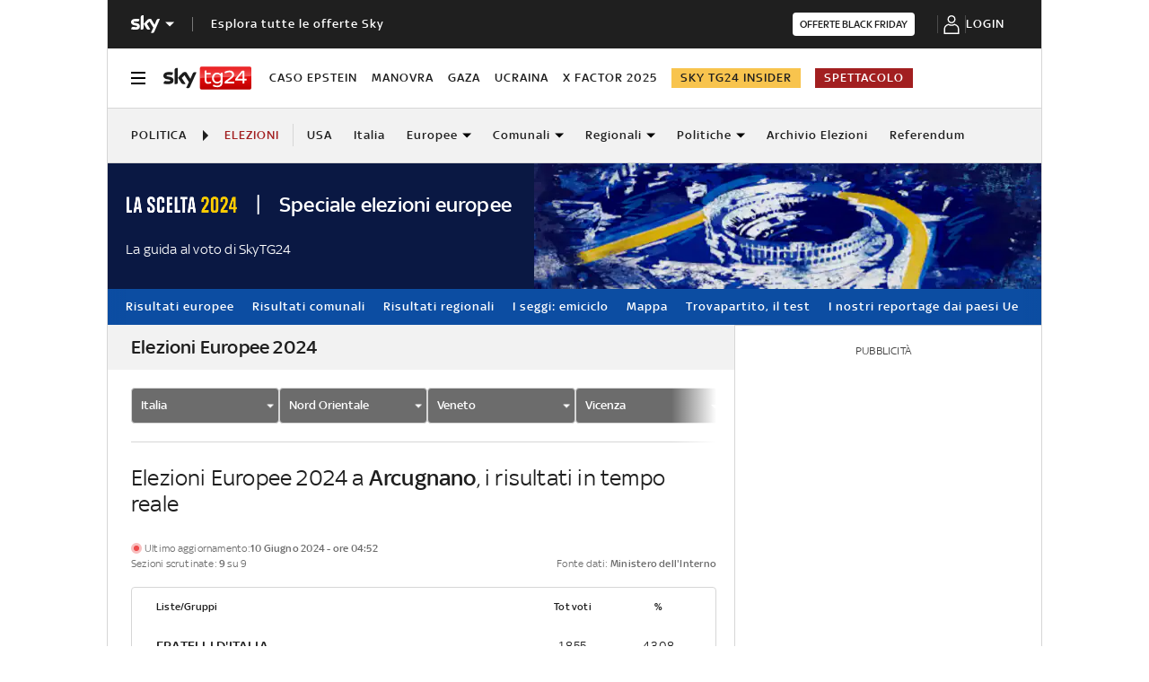

--- FILE ---
content_type: text/css
request_url: https://static.sky.it/libs/sky-aem-frontend-elections/clientlibs/dp_elections/0.7.89/css/style.css
body_size: 38834
content:
button{position:relative}.ele__dot--wrapper{display:inline-block;position:relative;width:.66667rem;height:.66667rem}.ele__dot{position:absolute;top:.05556rem;left:.05556rem;width:.55556rem;height:.55556rem;border-radius:50%;background-color:#1f1f1f}.ele__dot--blinking{position:absolute;top:.16667rem;left:.16667rem;width:.33333rem;height:.33333rem}.ele__dot--blinking::before{position:absolute;top:-0.16667rem;left:-0.16667rem;width:.66667rem;height:.66667rem;content:"";border-radius:50%;background-color:inherit;animation:flash 2s linear 0s infinite running}@keyframes flash{0%{opacity:1}50%{opacity:.1}100%{opacity:1}}.ele__dot--bg-color-red-light{background-color:#ee4c4d}.ele__dot--bg-color-blue{background-color:#051045}.ele__error{color:#000;font-family:SkyText,Arial,Tahoma,Verdana,sans-serif;font-size:.77778rem;line-height:.88889rem}@media(min-width: 64em){.ele__l-grid--rail-right .ele__l-inner-grid__main{grid-column:1/9;width:100%}}@media(min-width: 64em){.ele__l-grid--rail-left .ele__l-inner-grid__main{grid-column:-9/-1;width:100%}}@media(min-width: 64em){.ele__l-grid--rail-left .ele__l-grid__rail{grid-column:1/5}}@media(min-width: 64em){.ele__l-grid--rail-right .ele__l-grid__rail{grid-column:-5/-1}}@media(min-width: 64em){.ele__l-wrapper{margin:0 auto;max-width:1040px}}.ele__l-grid{display:grid;grid-auto-flow:dense;grid-column-gap:20px;grid-template-columns:repeat(6, minmax(0, 1fr))}@media(min-width: 48em){.ele__l-grid{grid-template-columns:repeat(12, minmax(0, 1fr))}}@media(min-width: 64em){.ele__l-grid{grid-template-rows:auto 1fr;margin-left:auto;margin-right:auto;max-width:988px;width:100%}}.ele__l-grid__main{grid-column:1/-1}@media(max-width: 63.99em){.ele__l-grid__main{order:0}}@media(min-width: 64em){.ele__l-grid__main{grid-row-start:1;margin:0 calc((100vw - 988px)/2*-1)}}@media(min-width: 65em){.ele__l-grid__main{margin:0 -26px}}.ele__l-grid__rail{background:#fff;grid-column:1/-1}@media(min-width: 64em){.ele__l-grid__rail{border-top:.05556rem solid #d6d6d6;grid-row-start:1}.ele__l-grid--rail-right .ele__l-grid__rail{border-left:.05556rem solid #d6d6d6}.ele__l-grid--rail-left .ele__l-grid__rail{border-right:.05556rem solid #d6d6d6}}.ele__l-inner-grid{padding:0 20px;display:grid;grid-auto-flow:dense;grid-column-gap:20px;grid-template-columns:repeat(6, minmax(0, 1fr))}@media(min-width: 48em){.ele__l-inner-grid{grid-template-columns:repeat(12, minmax(0, 1fr))}}@media(min-width: 64em){.ele__l-inner-grid{grid-template-rows:auto 1fr;margin-left:auto;margin-right:auto;max-width:988px;width:100%}}@media(min-width: 64em){.ele__l-inner-grid{padding:0}.ele__l-grid__rail .ele__l-inner-grid{display:block}}.ele__l-inner-grid__main{grid-column:1/-1;width:100%}.ele__icon{display:inline-block;width:1.11111rem;height:1.11111rem;line-height:1}.ele__icon--c-inherit{color:inherit}.ele__icon--c-light{color:#fff}.ele__icon--c-dark{color:#000}.ele__icon--c-medium{color:#6c6c6c}.ele__icon--c-medium-light{color:#f2f2f2}.ele__icon--c-red-light{color:#ee4c4d}.ele__icon--c-red-lighter{color:#ff8790}.ele__icon--c-blue{color:#051045}.ele__icon--c-blue-light{color:#69708f}.ele__icon--c-green{color:#00d209}.ele__icon--xxxsmall{width:.44444rem;height:.44444rem}.ele__icon--xxsmall{width:.77778rem;height:.77778rem}.ele__icon--xsmall{width:1.11111rem;height:1.11111rem}.ele__icon--small{width:1.66667rem;height:1.66667rem}.ele__icon--medium{width:3.33333rem;height:3.33333rem}.ele__icon--large{width:4.44444rem;height:4.44444rem}.ele__icon--xlarge{width:5.55556rem;height:5.55556rem}.ele__icon--xxlarge{width:8.33333rem;height:8.33333rem}.ele__icon--reverse{transform:scaleX(-1)}.ele__icon--align-top{vertical-align:top}.ele__icon--align-middle{vertical-align:middle}.ele__icon--align-bottom{vertical-align:bottom}.ele__no-list-items{padding:.4rem;font-size:.9rem;color:#999}.ele__list-items{width:16.66667rem;max-width:100%;max-height:14.44444rem;margin-top:.11111rem;padding-left:0;font-family:"Sky Text Regular",Arial,Helvetica,sans-serif;overflow-y:auto;list-style:none;border:1px solid #d6d6d6;border-radius:.22222rem;outline:0;background-color:#fff}.ele__list-items::-webkit-scrollbar{width:.2rem;height:0}.ele__list-items::-webkit-scrollbar-thumb{border-radius:.16667rem;background-color:#d6d6d6}.ele__list-items li{height:2.5rem;margin-bottom:0;padding:.5rem;font-size:.77778rem;font-weight:500;color:#444}.ele__list-items li :not(:last-of-type){border-bottom:1px solid #999}.ele__list-items li:hover,.ele__list-items--active{cursor:pointer;background:rgba(214, 214, 214, 0.5)}.ele__nav-placeholder{position:sticky;z-index:300;top:0;height:3.33333rem;margin-bottom:3.33333rem;border-bottom:.05556rem solid #d6d6d6;background-color:#fafafa}@media(min-width: 48em){.ele__nav-placeholder{height:3.72222rem}}.ele__table-head{display:table-header-group;width:100%}.ele__table-head--hidden{display:none}.ele__table-head__row{width:100%}.ele__table-head__cell:first-child{text-align:left}.ele__table-head__cell{padding-right:0;text-align:center;white-space:nowrap}.ele__text{font-family:SkyText,Arial,Tahoma,Verdana,sans-serif;font-size:18px;font-weight:400;line-height:inherit;color:#1f1f1f}.ele__text--h1{font-size:1.77778rem;font-weight:500;line-height:2rem}@media(min-width: 48em){.ele__text--h1{font-size:1.77778rem;font-weight:500;line-height:2rem}}@media(min-width: 64em){.ele__text--h1{font-size:1.88889rem;font-weight:500;line-height:2.11111rem}}.ele__text--h2{font-size:1.55556rem;font-weight:500;line-height:1.77778rem}@media(min-width: 48em){.ele__text--h2{font-size:1.55556rem;font-weight:500;line-height:1.77778rem}}@media(min-width: 64em){.ele__text--h2{font-size:1.44444rem;font-weight:500;line-height:1.55556rem}}.ele__text--h3{font-size:1.22222rem;font-weight:500;line-height:1.44444rem}@media(min-width: 48em){.ele__text--h3{font-size:1.22222rem;font-weight:500;line-height:1.44444rem}}@media(min-width: 64em){.ele__text--h3{font-size:1.22222rem;font-weight:500;line-height:1.44444rem}}.ele__text--h4,.ele__text--h5,.ele__text--h6{font-size:.88889rem;font-weight:500;line-height:1rem}@media(min-width: 48em){.ele__text--h4,.ele__text--h5,.ele__text--h6{font-size:.88889rem;font-weight:500;line-height:1rem}}@media(min-width: 64em){.ele__text--h4,.ele__text--h5,.ele__text--h6{font-size:.88889rem;font-weight:500;line-height:1rem}}.ele__text--a{text-decoration:none;color:#fff;-webkit-tap-highlight-color:transparent}.ele__text--a:focus,.ele__text--a:hover{color:#2f2f2f}.ele__text--color-inherit{color:inherit}.ele__text--color-inherit:hover,.ele__text--color-inherit:visited{color:inherit}.ele__text--color-light{color:#fff}.ele__text--color-light:hover,.ele__text--color-light:visited{color:#fff}.ele__text--color-dark{color:#000}.ele__text--color-dark:hover,.ele__text--color-dark:visited{color:#000}.ele__text--color-medium{color:#6c6c6c}.ele__text--color-medium:hover,.ele__text--color-medium:visited{color:#6c6c6c}.ele__text--color-red-light{color:#ee4c4d}.ele__text--color-red-lighter{color:#ff8790}.ele__text--color-blue{color:#051045}.ele__text--color-blue:hover,.ele__text--color-blue:visited{color:#051045}.ele__text--color-blue-light{color:#69708f}.ele__text--color-red-light--blue{color:#ee4c4d}@media(min-width: 48em){.ele__text--color-red-light--blue{color:#051045}}.ele__text--font-size-10{font-size:.55556rem;line-height:.55556rem}.ele__text--font-size-12{font-size:.66667rem;line-height:.66667rem}.ele__text--font-size-14{font-size:.77778rem;line-height:.77778rem}.ele__text--font-size-16{font-size:.88889rem;line-height:.88889rem}.ele__text--font-size-18{font-size:1rem;line-height:1rem}.ele__text--font-size-22{font-size:1.22222rem;line-height:1.22222rem}.ele__text--font-size-12--14{font-size:.66667rem;line-height:.66667rem}@media(min-width: 48em){.ele__text--font-size-12--14{font-size:.77778rem;line-height:.88889rem}}.ele__text--font-size-14--18{font-size:.77778rem;line-height:.77778rem}@media(min-width: 48em){.ele__text--font-size-14--18{font-size:1rem;line-height:1.22222rem}}.ele__text--font-size-14--22{font-size:.77778rem;line-height:.77778rem}@media(min-width: 48em){.ele__text--font-size-14--22{font-size:1.22222rem;line-height:1.44444rem}}.ele__text--font-size-16--22{font-size:.88889rem;line-height:.88889rem}@media(min-width: 48em){.ele__text--font-size-16--22{font-size:1.22222rem;line-height:1.44444rem}}.ele__text--font-size-16--26{font-size:.88889rem;line-height:.94444rem}@media(min-width: 48em){.ele__text--font-size-16--26{font-size:1.44444rem;line-height:1.61111rem}}.ele__text--font-size-18--22{font-size:1rem;line-height:1.44444rem}@media(min-width: 48em){.ele__text--font-size-18--22{font-size:1.22222rem;line-height:1.44444rem}}.ele__text--font-size-16--14{font-size:.88889rem;line-height:.88889rem}@media(min-width: 48em){.ele__text--font-size-16--14{font-size:.77778rem;line-height:.88889rem}}.ele__text--font-size-14--16{font-size:.77778rem;line-height:.77778rem}@media(min-width: 48em){.ele__text--font-size-14--16{font-size:.88889rem;line-height:1rem}}.ele__text--font-size-22--26{font-size:1.22222rem;line-height:1.22222rem}@media(min-width: 48em){.ele__text--font-size-22--26{font-size:1.44444rem;line-height:1.55556rem}}.ele__text--font-size-24--32{font-size:1.33333rem;line-height:1.66667rem}@media(min-width: 48em){.ele__text--font-size-24--32{font-size:1.77778rem;line-height:2.11111rem}}.ele__text--font-size-28--34{font-size:1.55556rem;line-height:1.44444rem}@media(min-width: 48em){.ele__text--font-size-28--34{font-size:1.88889rem;line-height:1.44444rem}}.ele__text--font-size-32--34{font-size:1.77778rem;line-height:2rem}@media(min-width: 48em){.ele__text--font-size-32--34{font-size:1.88889rem;line-height:2.11111rem}}.ele__text--weight-400{font-weight:400}.ele__text--weight-500{font-weight:500}.ele__text--weight-700{font-weight:700}.ele__text--weight-400--500{font-weight:400}@media(min-width: 48em){.ele__text--weight-400--500{font-weight:500}}.ele__stripe-title{margin-right:-20px;margin-left:-26px;padding:10px 26px}.ele__stripe-title span{font-size:22px;line-height:1.2;margin-top:2px}.ele__stripe-title--bg{background:#f2f2f2}.ele__alphabetical-nav--container{z-index:2;background-color:#fff}.ele__alphabetical-nav{display:flex;z-index:2;top:2.88889rem;padding:1.11111rem .55556rem;flex-flow:row nowrap;justify-content:space-between;border-top:1px solid #d6d6d6;border-bottom:1px solid #d6d6d6;background-color:#fff;-webkit-overflow-scrolling:touch;overflow-x:auto;white-space:nowrap;scrollbar-color:#6c6c6c transparent;scrollbar-width:thin}.ele__alphabetical-nav::-webkit-scrollbar{height:.11111rem}.ele__alphabetical-nav::-webkit-scrollbar-track{background-color:rgba(0, 0, 0, 0)}.ele__alphabetical-nav::-webkit-scrollbar-thumb{background-color:#6c6c6c}.ele__alphabetical-nav__wrapper{display:inline-block;width:-moz-fit-content;width:fit-content;padding:0 .55556rem}@media(min-width: 48em){.ele__alphabetical-nav__wrapper{padding:unset}}.ele__alphabetical-nav__letter{margin:0 .77778rem;padding:0 .27778rem;cursor:pointer;outline:0}@media(min-width: 48em){.ele__alphabetical-nav__letter{margin:0;padding:0}}.ele__alphabetical-nav__letter:first-child{margin-left:0;padding-left:0}.ele__alphabetical-nav__letter:last-child{margin-right:0;padding-right:0}.ele__alphabetical-nav__letter:hover{color:#ee4c4d}.ele__alphabetical-nav__letter--disabled{cursor:default;pointer-events:none;color:#d6d6d6}.ele__alphabetical-nav__letter--current{pointer-events:none;color:#ee4c4d}.ele__back-button-container{position:relative}.ele__back-button-container .ele__back-button{display:flex;width:2.22222rem;height:2.22222rem;align-items:center;justify-content:center;cursor:pointer;border:1px solid #d6d6d6;border-radius:.22222rem;background-color:#fff}.ele__combo-box{position:relative;width:9.16667rem;height:2.22222rem;padding-right:1.66667rem;padding-left:.55556rem;line-height:2.22222rem;overflow:hidden;cursor:pointer;text-align:left;white-space:nowrap;text-overflow:ellipsis;border:1px solid #d6d6d6;border-radius:.22222rem;outline:0;background-color:#fff;display:flex;align-items:center}.ele__combo-box__container{position:relative;overflow:visible}.ele__combo-box__container__option-list{position:absolute;z-index:5;max-width:9.16667rem}.ele__combo-box__container__option-list li{height:auto}.ele__combo-box__container__option-list:hover li{background:rgba(0, 0, 0, 0)}.ele__combo-box__container__option-list:hover li:hover{background:rgba(214, 214, 214, 0.5)}.ele__combo-box__text{vertical-align:text-top;color:#000}.ele__combo-box--is-disabled{cursor:not-allowed;color:gray}.ele__combo-box--option-selected{color:#fff;background-color:#6c6c6c}.ele__combo-box--option-selected .ele__combo-box__text{color:#fff}.ele__combo-box__icon-container{position:absolute;top:50%;right:.27778rem;transform:translateY(-50%)}.ele__data-source--wrapper{position:relative;display:block;width:auto;height:auto}.ele__data-source--wrapper .ele__data-source{position:relative;text-align:right;letter-spacing:.01278rem;color:#6c6c6c}@media(min-width: 23.4375em)and (max-width: 47.99em){.ele__data-source--wrapper .ele__data-source{display:flex;align-items:center;-moz-column-gap:1px;column-gap:1px}}.ele__data-source--wrapper .ele__data-source .ele__data-source-string{font-weight:500}.ele__data-source--wrapper .ele__data-source>span{font-size:inherit;display:block}@media(min-width: 48em){.ele__data-source--wrapper .ele__data-source>span{display:inline-block}}.ele__last-update--wrapper{position:relative;display:block;width:auto;margin-top:1.66667rem}.ele__last-update--wrapper .ele__last-update{position:relative;padding-left:.83333rem;letter-spacing:.01278rem;color:#6c6c6c}@media(min-width: 23.4375em){.ele__last-update--wrapper .ele__last-update{display:flex;align-items:center;-moz-column-gap:1px;column-gap:1px}}.ele__last-update--wrapper .ele__last-update__date{font-weight:500}.ele__last-update--wrapper .ele__last-update__date span{text-transform:capitalize}.ele__last-update--wrapper .ele__last-update>span{font-size:inherit;display:block}@media(min-width: 48em){.ele__last-update--wrapper .ele__last-update>span{display:inline-block}}.ele__last-update--wrapper .ele__dot--wrapper{position:absolute;top:0;left:0;width:.33333rem;height:.33333rem}.ele__list-container::-webkit-scrollbar{width:.5rem;height:.5rem}.ele__list-container::-webkit-scrollbar-thumb{border:2px solid #fff;border-radius:.25rem;background-color:#a7222e}.ele__list-container::-webkit-scrollbar-track{background-color:#fff}.ele__municipality-list{display:flex;margin:0;padding:1.11111rem;flex-direction:row;flex-wrap:wrap;list-style-type:none;background-color:#fff}@media(min-width: 48em){.ele__municipality-list{height:auto}}.ele__municipality-list--hidden{display:none}.ele__municipality-list__item{height:.88889rem;margin:.44444rem 0;padding:0;line-height:.88889rem;flex:1 1 100%;text-transform:uppercase}@media(min-width: 48em){.ele__municipality-list__item{flex:1 1 50%}}.ele__municipality-list--has-ballot::after{display:inline-block;width:.44444rem;height:.44444rem;margin-left:.33333rem;content:"";border-radius:50%;background-color:#ee4c4d}.ele__search-input{width:16.11111rem;height:2.22222rem;padding-left:1.66667rem;font-size:16px;line-height:1.66667rem;border:1px solid #d6d6d6;border-radius:.22222rem;outline:0}@media(min-width: 48em){.ele__search-input{height:1.66667rem}}.ele__search-input::-moz-placeholder{opacity:1;color:#393939}.ele__search-input::placeholder{opacity:1;color:#393939}.ele__search-input:focus{border:1px solid #a21f20}.ele__search-input--wrapper{position:relative;z-index:101;float:right}.ele__search-input--wrapper .ele__search-input--container{display:inline-block;position:relative}.ele__search-input--wrapper .ele__icon{position:absolute;top:.66667rem;left:.38889rem}@media(min-width: 48em){.ele__search-input--wrapper .ele__icon{top:.38889rem}}.ele__search-input--wrapper .ele__mobile-cancel,.ele__search-input--wrapper .ele__mobile-close-button,.ele__search-input--wrapper .ele__mobile-title{display:none}.ele__search-input--wrapper .ele__list-items{position:absolute;z-index:5}.ele__search-input--wrapper .ele__list-items li{height:auto;padding:1rem .5rem;line-height:1.2}.ele__search-input--wrapper .ele__list-items:hover li{background:rgba(0, 0, 0, 0)}.ele__search-input--wrapper .ele__list-items:hover li:hover{background:rgba(214, 214, 214, 0.5)}.ele__no-suggestions{padding:.4rem;font-size:.9rem;color:#999}.ele__search-input--center{height:100%;align-items:center;display:grid;padding:1.11111rem 0;grid-template-columns:auto 2.77778rem;row-gap:16px;grid-template-columns:100%}.ele__search-input--center .ele__search-input--wrapper{width:100%;float:none}.ele__search-input--center .ele__search-input--wrapper .ele__search-input--container{width:100%}@media(min-width: 48em){.ele__search-input--center .ele__search-input--wrapper .ele__search-input--container{width:16.11111rem}}.ele__search-input--center .ele__search-input--wrapper .ele__search-input--container .ele__search-input{width:100%}@media(min-width: 48em){.ele__search-input--center .ele__search-input--wrapper .ele__search-input--container .ele__search-input{width:16.11111rem}}.ele__search-input--center .ele__search-input--wrapper .ele__list-items{width:100%}@media(min-width: 48em){.ele__search-input--desktop-right{align-items:center;display:grid;padding:1.11111rem 0;grid-template-columns:auto 2.77778rem;row-gap:16px;grid-template-columns:auto 17.22222rem}.ele__search-input--desktop-right .ele__search-input--wrapper{width:auto;float:right}.ele__search-input--desktop-right .ele__search-input--wrapper .ele__list-items,.ele__search-input--desktop-right .ele__search-input--wrapper .ele__search-input{width:16.11111rem}}.ele__mobile-icon-button{display:none}.ele__search-input--mobile-icon{align-items:start;display:grid;padding:1.11111rem 0;grid-template-columns:auto 2.77778rem;row-gap:16px}@media(min-width: 48em){.ele__search-input--mobile-icon{grid-template-columns:auto 17.22222rem}}.ele__search-input--mobile-icon .ele__mobile-icon-button{display:block;width:1.66667rem;height:1.66667rem;padding-top:.33333rem;float:right;cursor:pointer;border:0;background-color:rgba(0, 0, 0, 0)}@media(min-width: 48em){.ele__search-input--mobile-icon .ele__mobile-icon-button{display:none}}.ele__search-input--mobile-icon .ele__search-input--wrapper{display:none}@media(min-width: 48em){.ele__search-input--mobile-icon .ele__search-input--wrapper{display:block}}.ele__search-input--mobile-icon .ele__search-input--wrapper .ele__mobile-cancel,.ele__search-input--mobile-icon .ele__search-input--wrapper .ele__mobile-close-button,.ele__search-input--mobile-icon .ele__search-input--wrapper .ele__mobile-title{display:block}@media(min-width: 48em){.ele__search-input--mobile-icon .ele__search-input--wrapper .ele__mobile-cancel,.ele__search-input--mobile-icon .ele__search-input--wrapper .ele__mobile-close-button,.ele__search-input--mobile-icon .ele__search-input--wrapper .ele__mobile-title{display:none}}.ele__search-input--mobile-icon .ele__search-input--wrapper.ele__mobile-menu--is-open{display:block;position:fixed;z-index:1024;top:0;left:0;width:100vw;height:100vh;margin:0;padding:2.11111rem 1.11111rem;overflow-y:overlay;background-color:#fff}.ele__search-input--mobile-icon .ele__search-input--wrapper.ele__mobile-menu--is-open::-webkit-scrollbar{width:.2rem;height:0}.ele__search-input--mobile-icon .ele__search-input--wrapper.ele__mobile-menu--is-open::-webkit-scrollbar-thumb{border-radius:.16667rem;background-color:#d6d6d6}.ele__search-input--mobile-icon .ele__search-input--wrapper.ele__mobile-menu--is-open .ele__mobile-close-button{display:block;position:absolute;top:.72222rem;right:.72222rem;width:1.55556rem;height:1.55556rem;font-family:monospace;line-height:1.55556rem;cursor:pointer;-webkit-user-select:none;-moz-user-select:none;user-select:none;color:#fff;border:0;border-radius:50%;background-color:dimgray}.ele__search-input--mobile-icon .ele__search-input--wrapper.ele__mobile-menu--is-open .ele__mobile-title{margin-bottom:1.11111rem;color:#000}.ele__search-input--mobile-icon .ele__search-input--wrapper.ele__mobile-menu--is-open .ele__mobile-cancel{width:2.5rem;margin-left:.55556rem;line-height:2.11111rem;float:right;cursor:pointer}@media(min-width: 48em){.ele__search-input--mobile-icon .ele__search-input--wrapper.ele__mobile-menu--is-open .ele__mobile-cancel{line-height:1.55556rem}}.ele__search-input--mobile-icon .ele__search-input--wrapper.ele__mobile-menu--is-open .ele__search-input--container{width:calc(100% - 3.05556rem)}.ele__search-input--mobile-icon .ele__search-input--wrapper.ele__mobile-menu--is-open .ele__search-input--container .ele__search-input{width:100%}.ele__search-input--mobile-icon .ele__search-input--wrapper.ele__mobile-menu--is-open .ele__list-items{position:relative;width:100%;max-width:100%;max-height:none;margin-top:1.11111rem;padding-top:1.11111rem;overflow:unset;border:none}.ele__search-input--mobile-icon .ele__search-input--wrapper.ele__mobile-menu--is-open .ele__list-items li{height:auto;min-height:2.5rem;text-transform:uppercase}.ele__search-input--mobile-icon .ele__search-input--wrapper.ele__mobile-menu--is-open .ele__list-items li.ele__list-items--active{background-color:rgba(0, 0, 0, 0)}.ele__search-input--mobile-icon .ele__search-input--wrapper.ele__mobile-menu--is-open .ele__list-items::after{position:absolute;top:0;left:50%;width:100vw;height:.05556rem;content:"";transform:translateX(-50%);background-color:#e1e1e1}.ele__title{letter-spacing:.1rem;margin-bottom:.55556rem;position:relative}.ele__title::after{background:currentColor;bottom:-0.55556rem;content:"";height:.11111rem;left:0;position:absolute;width:2.33333rem}@media(min-width: 48em){.ele__title::after{height:.16667rem}}.ele__boxed-list{display:flex;flex-direction:column;width:100%;padding:20px;border:1px #d6d6d6 solid;border-radius:4px}.ele__boxed-list__title{margin-bottom:20px;padding-bottom:20px;border-bottom:1px #d6d6d6 solid}.ele__boxed-list__title-regions{margin-bottom:30px}.ele__boxed-list__list-container{display:flex;flex-direction:row;flex-wrap:wrap;gap:30px}.ele__boxed-list__item{width:120px;letter-spacing:2px;text-transform:uppercase;color:#000}.ele__boxed-list__item:hover{color:#6c1415}.ele__boxed-list__row,.ele__boxed-list__row--borderless{display:inline-block;width:100%;padding:10px;background-color:#fafafa}.ele__boxed-list__row{border-bottom:1px #d6d6d6 solid}.ele__boxed-list__row--borderless{border-bottom:1px transparent solid}@media(max-width: 768px){.ele__boxed-list__row--borderless{border-bottom:1px #d6d6d6 solid}.ele__boxed-list__row--borderless:last-child{border-bottom:1px transparent solid}}.ele__boxed-list__row-container{display:flex;align-items:center;flex-direction:row;justify-content:flex-start}.ele__boxed-list__row-icon-container{display:flex;align-items:center;justify-content:flex-start;padding:10px;border:1px #d6d6d6 solid;border-radius:50%;background-color:#fff}@media(max-width: 768px){.ele__boxed-list__row-icon-container{padding:6px}}.ele__boxed-list__row-text{margin-left:20px;letter-spacing:1px;color:#1f1f1f}.ele__boxed-list__row-text:hover{color:#b7272f}.ele__boxed-list--with-regions .ele__boxed-list__title{margin-bottom:30px}.ele__boxed-list--with-regions .ele__boxed-list__list-container{display:unset;width:100%;background-color:#fafafa;-moz-column-count:2;column-count:2;-moz-column-gap:10px;column-gap:10px}@media(max-width: 768px){.ele__boxed-list--with-regions .ele__boxed-list__list-container{-moz-column-count:1;column-count:1}}.ele__boxed-list--with-regions .ele__boxed-list__item{width:calc(50% - 5px)}.ele__parties-ranking,.ele__parties-ranking--european{width:100%;border-collapse:collapse}.ele__parties-ranking--european__body-cell,.ele__parties-ranking__body-cell{text-align:center}.ele__parties-ranking--european__body-cell:first-child,.ele__parties-ranking__body-cell:first-child{text-align:left}.ele__parties-ranking--european__head-row,.ele__parties-ranking__head-row{box-sizing:border-box;width:100%;height:1.38889rem;text-align:left}.ele__parties-ranking--european__head-row--european,.ele__parties-ranking__head-row--european{border-bottom:.05556rem solid #d6d6d6}.ele__parties-ranking--european__head-row--european th,.ele__parties-ranking__head-row--european th{padding-bottom:.38889rem}.ele__parties-ranking--european__head--hidden,.ele__parties-ranking__head--hidden{display:none}.ele__parties-ranking--european__head-cell,.ele__parties-ranking__head-cell{white-space:nowrap;font-family:SkyText,Arial,Tahoma,Verdana,sans-serif;font-size:.77778rem;line-height:.77778rem;font-weight:400;color:#6c6c6c}.ele__parties-ranking--european__head-cell--name,.ele__parties-ranking__head-cell--name{padding-left:.66667rem;width:54%}@media(min-width: 48em){.ele__parties-ranking--european__head-cell--name,.ele__parties-ranking__head-cell--name{width:62%}}.ele__parties-ranking--european__head-cell--percentage,.ele__parties-ranking--european__head-cell--seats,.ele__parties-ranking--european__head-cell--votes,.ele__parties-ranking__head-cell--percentage,.ele__parties-ranking__head-cell--seats,.ele__parties-ranking__head-cell--votes{padding-left:0}.ele__parties-ranking--european__head-cell--percentage,.ele__parties-ranking--european__head-cell--votes,.ele__parties-ranking__head-cell--percentage,.ele__parties-ranking__head-cell--votes{width:16%}@media(min-width: 48em){.ele__parties-ranking--european__head-cell--percentage,.ele__parties-ranking--european__head-cell--votes,.ele__parties-ranking__head-cell--percentage,.ele__parties-ranking__head-cell--votes{width:14%}}.ele__parties-ranking--european__head-cell--seats,.ele__parties-ranking__head-cell--seats{width:14%}@media(min-width: 48em){.ele__parties-ranking--european__head-cell--seats,.ele__parties-ranking__head-cell--seats{width:10%}}.ele__parties-ranking--european__body,.ele__parties-ranking__body{box-sizing:border-box;width:100%}.ele__parties-ranking--european__body-row,.ele__parties-ranking__body-row{box-sizing:border-box;width:100%;height:3.33333rem;min-height:3.33333rem;border-bottom:.05556rem solid #d6d6d6;background-color:#f2f3f5;font-family:SkyText,Arial,Tahoma,Verdana,sans-serif;font-size:.77778rem;line-height:.77778rem;font-weight:500;color:#1f1f1f}.ele__parties-ranking--european__body-cell,.ele__parties-ranking__body-cell{position:relative;font-weight:500;vertical-align:middle;white-space:nowrap;letter-spacing:.01278rem}.ele__parties-ranking--european__body-cell--name,.ele__parties-ranking__body-cell--name{padding:.55556rem .33333rem .55556rem .66667rem;font-size:.77778rem;width:54%}@media(min-width: 48em){.ele__parties-ranking--european__body-cell--name,.ele__parties-ranking__body-cell--name{font-size:.88889rem}}@media(min-width: 48em){.ele__parties-ranking--european__body-cell--name,.ele__parties-ranking__body-cell--name{width:62%}}.ele__parties-ranking--european__body-cell--name span,.ele__parties-ranking__body-cell--name span{line-height:1.2;white-space:break-spaces;word-break:break-word}.ele__parties-ranking--european__body-cell--percentage,.ele__parties-ranking--european__body-cell--seats,.ele__parties-ranking--european__body-cell--votes,.ele__parties-ranking__body-cell--percentage,.ele__parties-ranking__body-cell--seats,.ele__parties-ranking__body-cell--votes{padding:.55556rem 0}.ele__parties-ranking--european__body-cell--percentage span,.ele__parties-ranking--european__body-cell--seats span,.ele__parties-ranking--european__body-cell--votes span,.ele__parties-ranking__body-cell--percentage span,.ele__parties-ranking__body-cell--seats span,.ele__parties-ranking__body-cell--votes span{font-weight:400}.ele__parties-ranking--european__body-cell--percentage,.ele__parties-ranking--european__body-cell--votes,.ele__parties-ranking__body-cell--percentage,.ele__parties-ranking__body-cell--votes{width:16%}@media(min-width: 48em){.ele__parties-ranking--european__body-cell--percentage,.ele__parties-ranking--european__body-cell--votes,.ele__parties-ranking__body-cell--percentage,.ele__parties-ranking__body-cell--votes{width:14%}}.ele__parties-ranking--european__body-cell--seats,.ele__parties-ranking__body-cell--seats{width:14%}@media(min-width: 48em){.ele__parties-ranking--european__body-cell--seats,.ele__parties-ranking__body-cell--seats{width:10%}}.ele__parties-ranking-container--is-candidate .ele__parties-ranking__body-row{height:2.22222rem;min-height:2.22222rem;border-bottom:0;color:#fff;background-color:#393939}.ele__parties-ranking-container--is-candidate .ele__parties-ranking__body-row .ele__parties-ranking__body-cell{text-align:center}.ele__parties-ranking-container--is-candidate .ele__parties-ranking__body-row .ele__parties-ranking__body-cell--name{letter-spacing:.05556rem}.ele__parties-ranking-container--is-candidate .ele__parties-ranking__body-row .ele__parties-ranking__body-cell--seats span{display:none}.ele__parties-ranking-container--is-candidate .ele__parties-ranking__body-row .ele__parties-ranking__body-cell span{font-weight:500}.ele__parties-ranking-container--is-candidate .ele__parties-ranking__body-row .ele__parties-ranking__body-cell:first-child{text-align:left}.ele__parties-ranking-container--is-elected .ele__parties-ranking__body-cell--name{padding:.55556rem 1.33333rem .55556rem .66667rem}.ele__parties-ranking-container--is-elected .ele__parties-ranking__body-cell--name span{position:relative}.ele__parties-ranking-container--is-elected .ele__parties-ranking__body-cell--name span::after{position:absolute;right:-0.33333rem;bottom:-0.05556rem;display:block;width:1rem;height:1rem;transform:translateX(100%);content:url([data-uri])}.ele__parties-ranking--european{padding:20px}.ele__parties-ranking--european__body-row{border-bottom:.05556rem solid #d6d6d6;font-weight:500;background-color:#fff}.ele__parties-ranking--european__body-row--borderless{border-bottom:0}#ele__alphabetical-nav--container{position:sticky;top:0}@media(min-width: 48em){#ele__alphabetical-nav--container{top:3.72222rem}}#ele__aem-list-container ul,#ele__list-container ul{display:flex;margin:0;padding:1.11111rem;flex-direction:row;flex-wrap:wrap;list-style-type:none}@media(min-width: 48em){#ele__aem-list-container ul,#ele__list-container ul{height:auto}}#ele__aem-list-container ul.ele__municipality-list--hidden,#ele__list-container ul.ele__municipality-list--hidden{display:none}#ele__aem-list-container ul>li,#ele__list-container ul>li{height:.88889rem;margin:.44444rem 0;padding:0;line-height:.88889rem;flex:1 1 100%;text-transform:uppercase}@media(min-width: 48em){#ele__aem-list-container ul>li,#ele__list-container ul>li{flex:1 1 50%}}#ele__aem-list-container ul>li>a,#ele__list-container ul>li>a{text-decoration:none;font-family:SkyText,Arial,Tahoma,Verdana,sans-serif;font-size:.77778rem;line-height:.77778rem;color:#1f1f1f;-webkit-tap-highlight-color:transparent}#ele__aem-list-container ul>li>a.ele__has-ballot::after,#ele__list-container ul>li>a.ele__has-ballot::after{display:inline-block;width:.44444rem;height:.44444rem;margin-left:.33333rem;content:"";border-radius:50%;background-color:#ee4c4d}.ele__anchors-block{border-bottom:.05556rem solid #d6d6d6}.ele__anchors-block .ele__anchor-ballot{font-size:.66667rem;font-weight:500;display:inline-block;margin:.83333rem .44444rem .83333rem 0;padding:.44444rem .77778rem;color:#1f1f1f;border:.05556rem solid #d6d6d6;border-radius:1.66667rem}.ele__parties-ranking-block{font-family:SkyText,Arial,Tahoma,Verdana,sans-serif;position:relative;color:#1f1f1f}.ele__entity-name-title{font-weight:400;min-height:1.66667rem;margin-bottom:.22222rem;color:#1f1f1f}.ele__entity-name-title span{font-weight:500}.ele__turnout-text{font-family:SkyText,Arial,Tahoma,Verdana,sans-serif;color:#6c6c6c}@media(min-width: 23.4375em)and (max-width: 47.99em){.ele__turnout-text{display:flex;align-items:center;width:100%;margin-top:.27778rem;-moz-column-gap:2px;column-gap:2px}}.ele__turnout-text span{font-weight:500}.ele__pre-title{display:flex;align-items:center;justify-content:space-between;padding:5px 0 20px}@media(min-width: 23.4375em)and (max-width: 47.99em){.ele__pre-title{align-items:flex-start;flex-direction:column;justify-content:center;row-gap:20px}}@media(min-width: 64em){.ele__pre-title>*{max-width:50%}}.ele__round-block{margin-bottom:1.66667rem;padding:.83333rem;border:.05556rem solid #d6d6d6;border-radius:.22222rem}.ele__round-block-title{scroll-margin-top:1.11111rem}.ele__pre-table-block{display:flex;justify-content:space-between;margin-bottom:.55556rem;padding-bottom:.55556rem;border-bottom:.05556rem solid #d6d6d6}.ele__pre-table-block:empty{display:none}.ele__elected-legend{align-self:center;margin-right:0;margin-left:auto}.ele__elected-legend span{position:relative;margin-left:1.66667rem}.ele__elected-legend span::before{position:absolute;top:-0.16667rem;left:-0.33333rem;display:block;width:1rem;height:1rem;content:url([data-uri]);transform:translateX(-100%)}.ele__hr{margin:0 0 25px;border:0;border-top:1px solid #d6d6d6}.ele__list-container{margin-bottom:20px}.ele__combo-box-widget__wrapper{height:40px;margin:20px 0}.ele__inner-grid__override{position:relative;display:block;margin:-1px -20px 0}.ele__inner-grid__wrapper{height:100%}.ele__inner-grid__background{padding-right:20px;padding-left:20px;background-color:#d9d9d9;background-image:url("data:image/svg+xml,%3Csvg width='200' height='147' xmlns='http://www.w3.org/2000/svg' xmlns:svg='http://www.w3.org/2000/svg' xmlns:xlink='http://www.w3.org/1999/xlink'%3E%3Cg%3E%3Cimage xlink:href='[data-uri]' id='svg_1' height='147' width='200' y='-0.5' x='0'/%3E%3C/g%3E%3C/svg%3E");background-repeat:no-repeat;background-position:bottom right}.ele__municipality-search__grid,.ele__municipality-search__text{display:flex}.ele__municipality-search__text{flex-direction:column;order:2}.ele__municipality-search__icon{order:1;width:55px;min-width:55px;height:55px;margin-right:15px;background-image:url("data:image/svg+xml,%3Csvg xmlns='http://www.w3.org/2000/svg' viewBox='0 0 55 56'%3E%3Cpath fill='%231F1F1F' d='m38.29 29.12.99-6.12c.94-.3 1.62-.53 1.91-.7.48-.28 1.88-1.32 3.13-2.25l1.19 3.56L55 21.15 49.68 0l-11.1 2.88L39.3 5c-4.75.15-13.4.46-15.1.89-1.75.43-3.24 2.56-4.96 6.6l-3.53-.58-2.77 17.21h-5.7L0 38.78V56h49.98V38.78l-7.22-9.66h-4.47ZM24.85 8.82c1.25-.31 9.4-.65 15.27-.82l2.92 8.88a85.74 85.74 0 0 1-3.58 2.67c-.76.38-6.29 1.86-13.14 3.5-.9.22-2.1.3-2.54-.5a1.58 1.58 0 0 1 .5-2.08l1.82-.85 6.53-2.81-1.18-2.9-.9.4-8.23-1.38c.93-2.14 1.84-3.82 2.53-4.1Zm-6.69 6.38 6.92 1.16-.33.15-1.93.91-.13.07a4.83 4.83 0 0 0-1.66 6.44c.8 1.45 2.24 2.21 4.05 2.21.45 0 .94-.06 1.44-.16a26.7 26.7 0 0 1 6.68.6c.72.17 1.34.4 1.87.65l-1.13 7.17h-18.8l3.02-19.2Zm28.87 37.6H3.19V39.65L8.87 32h3.66l-.37 2.28H10.7l-2.22 2.99h33.27l-2.21-2.99h-1.98l.37-2.28h3.43l5.68 7.65V52.8Z'/%3E%3C/svg%3E");background-repeat:no-repeat;background-position:top left}.ele__municipality-search__title{font-size:28px;font-weight:500;line-height:32px;order:3}.ele__municipality-search__message{font-size:14px;font-weight:400;line-height:18px;order:4;margin-top:12px;letter-spacing:.2}.ele__alphabetical-nav--container{position:sticky;top:60px}.ele__combo-box--outer-container{display:flex;margin-top:20px;margin-bottom:20px;column-gap:10px}.ele__combo-box--container{position:relative}.ele__round-block-title{scroll-margin-top:90px}.ele__search-input--mobile-icon{margin-right:-20px;margin-left:-20px;padding:10px 20px;background:#f2f2f2}.ele__search-input--mobile-icon h1,.ele__search-input--mobile-icon h2,.ele__search-input--mobile-icon span{font-size:22px;line-height:1.2;margin-top:2px;font-weight:500}.ele__search-input--mobile-icon .ele__search-input{background-color:rgba(0,0,0,0)}@media(min-width: 48em){.ele__inner-grid__override{height:150px}.ele__municipality-search__grid{flex-direction:row}.ele__municipality-search__icon,.ele__municipality-search__title,.ele__municipality-search__message{align-self:flex-start}.ele__municipality-search__cta-desktop{display:block;order:5}.ele__municipality-search__cta-mobile{display:none}}@media(max-width: 47.99em){.ele__inner-grid__override{min-height:300px}.ele__municipality-search__grid{flex-direction:column}.ele__municipality-search__icon,.ele__municipality-search__title,.ele__municipality-search__message{align-self:center}.ele__municipality-search__widget{order:5}.ele__municipality-search__cta-desktop{display:none}.ele__municipality-search__cta-mobile{display:block;order:5}}@media(min-width: 64em){.ele__inner-grid__override{margin:-1px -26px 0}.ele__inner-grid__background{padding-right:26px;padding-left:26px}.ele__alphabetical-nav--container{top:66px}.ele__search-input--mobile-icon{margin-right:-20px;margin-left:-26px;padding:10px 26px}}.ele__legend{padding-top:20px}.ele__legend p{font-size:14px;line-height:40px;height:40px;margin:0 20px;padding:0 20px;color:#000;border-radius:4px;background:#f2f2f2}.ele__legend p span{font-size:14px;font-weight:500;line-height:40px;color:#000}.ele__legend p span::before{display:inline-block;width:.44444rem;height:.44444rem;margin-right:5px;margin-left:6px;content:"";border-radius:50%;background-color:#ee4c4d}

--- FILE ---
content_type: application/javascript
request_url: https://static.sky.it/libs/sky-aem-frontend-elections/clientlibs/dp_elections/0.7.89/js/resources/455.js
body_size: 2273
content:
"use strict";(self.webpackChunklivedata_elections_web_components_app=self.webpackChunklivedata_elections_web_components_app||[]).push([[455],{455:(n,r,e)=>{e.r(r),e.d(r,{default:()=>w});var t=e(357),i=e.n(t),o=e(295),s=e(992),u=e.n(s),c=e(931),a=e(440),l=function(){return Array.isArray||function(n){return n&&"number"==typeof n.length}}();var f=function(){function n(n){return Error.call(this),this.message=n?n.length+" errors occurred during unsubscription:\n"+n.map((function(n,r){return r+1+") "+n.toString()})).join("\n  "):"",this.name="UnsubscriptionError",this.errors=n,this}return n.prototype=Object.create(Error.prototype),n}(),p=function(){function n(n){this.closed=!1,this._parentOrParents=null,this._subscriptions=null,n&&(this._ctorUnsubscribe=!0,this._unsubscribe=n)}var r;return n.prototype.unsubscribe=function(){var r,e;if(!this.closed){var t=this,i=t._parentOrParents,o=t._ctorUnsubscribe,s=t._unsubscribe,u=t._subscriptions;if(this.closed=!0,this._parentOrParents=null,this._subscriptions=null,i instanceof n)i.remove(this);else if(null!==i)for(var c=0;c<i.length;++c)i[c].remove(this);if("function"==typeof s){o&&(this._unsubscribe=void 0);try{s.call(this)}catch(n){r=n instanceof f?h(n.errors):[n]}}if(l(u)){c=-1;for(var a=u.length;++c<a;){var p=u[c];if(null!==(e=p)&&"object"==typeof e)try{p.unsubscribe()}catch(n){r=r||[],n instanceof f?r=r.concat(h(n.errors)):r.push(n)}}}if(r)throw new f(r)}},n.prototype.add=function(r){var e=r;if(!r)return n.EMPTY;switch(typeof r){case"function":e=new n(r);case"object":if(e===this||e.closed||"function"!=typeof e.unsubscribe)return e;if(this.closed)return e.unsubscribe(),e;if(!(e instanceof n)){var t=e;(e=new n)._subscriptions=[t]}break;default:throw new Error("unrecognized teardown "+r+" added to Subscription.")}var i=e._parentOrParents;if(null===i)e._parentOrParents=this;else if(i instanceof n){if(i===this)return e;e._parentOrParents=[i,this]}else{if(-1!==i.indexOf(this))return e;i.push(this)}var o=this._subscriptions;return null===o?this._subscriptions=[e]:o.push(e),e},n.prototype.remove=function(n){var r=this._subscriptions;if(r){var e=r.indexOf(n);-1!==e&&r.splice(e,1)}},n.EMPTY=((r=new n).closed=!0,r),n}();function h(n){return n.reduce((function(n,r){return n.concat(r instanceof f?r.errors:r)}),[])}var d=function(n,r){var e="function"==typeof Symbol&&n[Symbol.iterator];if(!e)return n;var t,i,o=e.call(n),s=[];try{for(;(void 0===r||r-- >0)&&!(t=o.next()).done;)s.push(t.value)}catch(n){i={error:n}}finally{try{t&&!t.done&&(e=o.return)&&e.call(o)}finally{if(i)throw i.error}}return s},b=new(u())(function(){try{var n=function(){var n,r,e=null===(n=null===window||void 0===window?void 0:window.SkyFoundationSettings)||void 0===n?void 0:n.LIVEDATA_ELECTIONS;if((r=e)&&"apikey"in r&&"endpoint"in r)return e;throw new Error("invalid configuration object', ".concat(e))}();return{apiKey:n.apikey,endpoint:n.endpoint,realtime:!0,realtimeEndpoint:n.realtimeEndpoint,realtimeHost:n.realtimeHost}}catch(n){return console.error("Error in Service configuration",n),{apiKey:"fallback-apikey",endpoint:"fallback-endpoint"}}}()),v=function(){return v=Object.assign||function(n){for(var r,e=1,t=arguments.length;e<t;e++)for(var i in r=arguments[e])Object.prototype.hasOwnProperty.call(r,i)&&(n[i]=r[i]);return n},v.apply(this,arguments)},y=function(n){var r=n.query,e=n.initialModel,t=n.live,i=function(n){var r=n.live,e=void 0!==r&&r,t=n.initialValue,i=void 0===t?null:t,s=n.query,u=void 0===s?{}:s,c=n.widget,l=(0,o.sO)(c),f=(0,o.sO)(new p),h=d((0,o.eJ)(u),1)[0],v=d((0,o.eJ)(i),2),y=v[0],w=v[1],_=d((0,o.eJ)(0),2),m=_[0],g=_[1],k=l.current;return(0,o.Ye)((function(){var n,r,e,t;y&&!(0,a.Qr)(y)||(n=void 0,r=void 0,t=function(){var n;return function(n,r){var e,t,i,o,s={label:0,sent:function(){if(1&i[0])throw i[1];return i[1]},trys:[],ops:[]};return o={next:u(0),throw:u(1),return:u(2)},"function"==typeof Symbol&&(o[Symbol.iterator]=function(){return this}),o;function u(u){return function(c){return function(u){if(e)throw new TypeError("Generator is already executing.");for(;o&&(o=0,u[0]&&(s=0)),s;)try{if(e=1,t&&(i=2&u[0]?t.return:u[0]?t.throw||((i=t.return)&&i.call(t),0):t.next)&&!(i=i.call(t,u[1])).done)return i;switch(t=0,i&&(u=[2&u[0],i.value]),u[0]){case 0:case 1:i=u;break;case 4:return s.label++,{value:u[1],done:!1};case 5:s.label++,t=u[1],u=[0];continue;case 7:u=s.ops.pop(),s.trys.pop();continue;default:if(!((i=(i=s.trys).length>0&&i[i.length-1])||6!==u[0]&&2!==u[0])){s=0;continue}if(3===u[0]&&(!i||u[1]>i[0]&&u[1]<i[3])){s.label=u[1];break}if(6===u[0]&&s.label<i[1]){s.label=i[1],i=u;break}if(i&&s.label<i[2]){s.label=i[2],s.ops.push(u);break}i[2]&&s.ops.pop(),s.trys.pop();continue}u=r.call(n,s)}catch(n){u=[6,n],t=0}finally{e=i=0}if(5&u[0])throw u[1];return{value:u[0]?u[1]:void 0,done:!0}}([u,c])}}}(this,(function(r){switch(r.label){case 0:return r.trys.push([0,2,,3]),[4,b.query(k,h)];case 1:return n=r.sent(),(0,a.L5)(n)&&w({query:n}),[3,3];case 2:return r.sent(),g(500),[3,3];case 3:return[2]}}))},new((e=void 0)||(e=Promise))((function(i,o){function s(n){try{c(t.next(n))}catch(n){o(n)}}function u(n){try{c(t.throw(n))}catch(n){o(n)}}function c(n){var r;n.done?i(n.value):(r=n.value,r instanceof e?r:new e((function(n){n(r)}))).then(s,u)}c((t=t.apply(n,r||[])).next())})))}),[y,h,k]),(0,o.Ye)((function(){return e&&(f.current=b.subscription(k,h).subscribe({next:function(n){(0,a.L5)(n)&&w({subscription:n})},error:function(n){g(500)}})),function(){return f.current.unsubscribe}}),[e,h,k,f]),{model:y,error:m}}({live:void 0!==t&&t,initialValue:e,query:r,widget:s.candidatesPartiesRankingWidget}).model,u=v({},(0,a._J)(i));return(0,a.Qr)(u)?null:o.ZP.createElement(c.ok,v({},u))};y.propTypes={initialModel:i().any.isRequired,live:i().bool,query:i().object.isRequired},y.defaultProps={live:!0};const w=y}}]);
//# sourceMappingURL=455.js.map

--- FILE ---
content_type: application/x-javascript;charset=utf-8
request_url: https://smetrics.sky.it/id?d_visid_ver=5.5.0&d_fieldgroup=A&mcorgid=1A124673527853290A490D45%40AdobeOrg&mid=61952698452421331046794799020022115957&ts=1763497625955
body_size: -38
content:
{"mid":"61952698452421331046794799020022115957"}

--- FILE ---
content_type: application/javascript
request_url: https://static.sky.it/libs/sky-aem-frontend-elections/clientlibs/dp_elections/0.7.89/js/bundle.js
body_size: 40313
content:
!function(e,t){"object"==typeof exports&&"object"==typeof module?module.exports=t():"function"==typeof define&&define.amd?define([],t):"object"==typeof exports?exports["livedata-elections-web-components-app"]=t():e["livedata-elections-web-components-app"]=t()}(self,(()=>(()=>{var e,t,n={931:(e,t,n)=>{"use strict";n.d(t,{fM:()=>A,xE:()=>Z,AN:()=>J,lp:()=>$,ok:()=>re,Mj:()=>q});var r=function(){return r=Object.assign||function(e){for(var t,n=1,r=arguments.length;n<r;n++)for(var o in t=arguments[n])Object.prototype.hasOwnProperty.call(t,o)&&(e[o]=t[o]);return e},r.apply(this,arguments)};function o(e,t){var n="function"==typeof Symbol&&e[Symbol.iterator];if(!n)return e;var r,o,i=n.call(e),a=[];try{for(;(void 0===t||t-- >0)&&!(r=i.next()).done;)a.push(r.value)}catch(e){o={error:e}}finally{try{r&&!r.done&&(n=i.return)&&n.call(i)}finally{if(o)throw o.error}}return a}function i(e,t,n){if(n||2===arguments.length)for(var r,o=0,i=t.length;o<i;o++)!r&&o in t||(r||(r=Array.prototype.slice.call(t,0,o)),r[o]=t[o]);return e.concat(r||Array.prototype.slice.call(t))}"function"==typeof SuppressedError&&SuppressedError;var a=n(295),s=n(357),c=n.n(s),u={}.hasOwnProperty;function l(){for(var e,t,n=[],r=0;r<arguments.length;r++)n[r]=arguments[r];var o=[];try{for(var i=function(e){var t="function"==typeof Symbol&&Symbol.iterator,n=t&&e[t],r=0;if(n)return n.call(e);if(e&&"number"==typeof e.length)return{next:function(){return e&&r>=e.length&&(e=void 0),{value:e&&e[r++],done:!e}}};throw new TypeError(t?"Object is not iterable.":"Symbol.iterator is not defined.")}(n),a=i.next();!a.done;a=i.next()){var s=a.value,c=typeof s;if("string"===c||"number"===c)o.push(s);else if(Array.isArray(s)){if(s.length){var p=l.apply(null,s);p&&o.push(p)}}else if("object"===c)if(s.toString!==Object.prototype.toString)o.push(s.toString());else for(var d in s)u.call(s,d)&&s[d]&&o.push(d)}}catch(t){e={error:t}}finally{try{a&&!a.done&&(t=i.return)&&t.call(i)}finally{if(e)throw e.error}}return o.join(" ")}var p=function(e){return Object.keys(e).reduce((function(t,n){return t[n]=function(){for(var e=[],t=0;t<arguments.length;t++)e[t]=arguments[t];return l.apply(void 0,i([],o(e),!1)).split(" ").filter((function(e){return e.length>0})).map((function(e){return"ele__"+e})).join(" ")}(e[n]),t}),{})},d=function(e){var t=e.children,n=e.isDisabled,o=void 0!==n&&n,i=e.type,s=void 0===i?"button":i,c=e.dataAttributes,u=void 0===c?{}:c,l=p({button:["button"]});return a.ZP.createElement("button",r({disabled:o,type:s,className:l.button},u),t)};d.propTypes={isDisabled:c().bool};var f=["inherit","red-light","red-lighter","blue","blue-light","red-light--blue","light","dark","medium","medium-light","green"],h=function(e){var t=e.color,n=void 0===t?"red-light":t,r=e.isBlinking,o=function(e,t){return void 0===t&&(t=!1),p({dot:["dot","dot--bg-color-".concat(e),t&&"dot--blinking"],wrapper:"dot--wrapper"})}(n,void 0!==r&&r);return a.ZP.createElement("div",{className:o.wrapper},a.ZP.createElement("span",{className:o.dot}))};h.propTypes={color:c().oneOf(f),isBlinking:c().bool};var v={"unavailable.data":"Dati al momento non disponibili","reports.view.all.match.votes":"Vedi tutti i voti","legend.legend":"Legenda","legend.ballot":"Ballottaggio","example.label":"Example label","header.block.turnout":"Affluenza","header.block.equal.to":"pari al","header.block.equal.to.zero":"pari allo","header.block.equal.to.capitalized":"Pari al","header.block.equal.to.zero.capitalized":"Pari allo","header.block.sections.on":"sezioni su","header.block.of.all":"del totale","header.block.data.source":"Fonte dati","header.block.data.ministry":"Ministero dell'Interno","header.block.data.definitive":"Dato definitivo","header.block.data.temporary":"Dato provvisorio","go.back":"Indietro","lastUpdate.last.update":"Ultimo aggiornamento","dataSource.data.source":"Fonte dati","titles-labels.regionalElectionsIn":"Elezioni regionali in","titles-labels.municipalElectionsIn":"Elezioni comunali a","titles-labels.results":"i risultati","titles-labels.percentageTurnout":"Affluenza","titles-labels.scrutinizedPollingStations":"Sezioni scrutinate","titles-labels.on":"su","titles-labels.hour":"ore","titles-labels.legend":"Legenda:","titles-labels.elected":"Eletto","parties.ranking.th.logo":"Partiti","parties.ranking.th.name":"Candidato/a","parties.ranking.th.name.european":"Liste/Gruppi","parties.ranking.th.votes":"Tot voti","parties.ranking.th.percentage":"%","parties.ranking.th.seats":"Seggi","search-input.loading":"Caricamento...","search-input.search.your.municipality":"Cerca il tuo comune...","search-input.label.your.municipality":"Comune","search-input.no.matches.found":"Nessuna corrispondenza trovata","search-input.cancel":"Annulla","combo-box.placeholder.region":"Regione"},y=function(e){return v[e]?v[e]:"*".concat(e)},_=y("unavailable.data"),m=function(e){var t=e.children,n=void 0===t?_:t,r=p({error:"error"});return a.ZP.createElement("div",{className:r.error},n)};m.propTypes={children:c().oneOfType([c().arrayOf(c().node),c().node])},c().oneOfType([c().arrayOf(c().node),c().node]),c().oneOfType([c().arrayOf(c().node),c().node]);var b=Object.freeze({xxxsmall:8,xxsmall:14,xsmall:20,small:30,medium:60,large:80,xlarge:100,xxlarge:150}),g=function(e){var t=e.color,n=void 0===t?"inherit":t,r=e.size,o=void 0===r?"xsmall":r,i=e.svg,s=void 0===i?function(){}:i,c=e.reverse,u=void 0!==c&&c,l=function(e,t,n,r){return p({icon:["icon icon--c-".concat(e," icon--").concat(t),n&&"icon--align-".concat(n),r&&"icon--reverse"]})}(n,o,e.verticalAlign,u);return a.ZP.createElement("i",{className:l.icon},s({width:b[o],height:b[o]}))},w=p({list:"list-items",listItemActive:"list-items--active",emptyListMessage:"no-list-items"}),S=function(e){var t=e.activeItemIndex,n=void 0===t?-1:t,r=e.emptyListMessage,i=void 0===r?y("search-input.no.matches.found"):r,s=e.listItems,c=e.onClick,u=void 0===c?function(){}:c,l=e.tag,p=void 0===l?"ul":l;return o((0,a.eJ)(!1),1)[0]?a.ZP.createElement(a.ZP.Fragment,null,y("search-input.loading")):a.ZP.createElement(p,{className:w.list},0===(null==s?void 0:s.length)&&a.ZP.createElement("li",null,i),s.map((function(e,t){return a.ZP.createElement("li",{className:(r=t,r===n?w.listItemActive:""),key:t,"data-index":t,onClick:u},e);var r})))},E=function(e){var t=e.columns,n=e.colspans,r=void 0===n?[]:n,o=e.className,i=void 0===o?"table-head":o,s=e.theadClassName,c=void 0===s?"":s,u=e.trClassName,l=void 0===u?"":u,d=e.thClassNames,f=void 0===d?[]:d,h=e.isVisible,v=function(e,t){return p({table:[e,!t&&"".concat(e,"--hidden")],row:"".concat(e,"__row"),cell:"".concat(e,"__cell")})}(i,void 0!==h&&h);return a.ZP.createElement("thead",{className:"".concat(v.table," ").concat(c)},a.ZP.createElement("tr",{className:"".concat(v.row," ").concat(l)},t.map((function(e,t){return a.ZP.createElement("th",{className:"".concat(v.cell," ").concat(v.cell,"--w").concat(String(t+1).padStart(2,"0")," ").concat((n=t,f.length>n?f[n]:"")),key:t,colSpan:r&&r[t]?r[t]:1},y(e));var n}))))};E.propTypes={className:c().string,colspans:c().array,columns:c().array.isRequired,isVisible:c().bool,thClassNames:c().array,theadClassName:c().string,trClassName:c().string};var P=function(e){var t=e.tag,n=void 0===t?"span":t,s=e.dataAttributes,c=void 0===s?{}:s,u=e.className,l=void 0===u?"":u,d=e.children,f=e.color,h=e.fontSize,v=e.forId,y=e.href,_=e.fontWeight,m=e.role,b=e.tabIndex,g=e.disabled,w=n,S=function(e){var t=e.color,n=e.fontSize,r=e.fontWeight;return p({text:["text","text--".concat(e.tag),t&&"text--color-".concat(t),n&&"text--font-size-".concat(n),r&&"text--weight-".concat(r)]})}({color:f,fontSize:h,tag:n,fontWeight:_}),E={};return"label"===n&&v&&(E.htmlFor=v),"a"===n&&y&&(E.href=y),a.ZP.createElement(w,r({className:"".concat(S.text," ").concat(l)},E,function(e){var t=Object.keys(e).map((function(t){var n;return(n={})["data-".concat(t.toLowerCase())]=e[t],n}));return Object.assign.apply(Object,i([{}],o(t),!1))}(c),{role:m,tabIndex:b,"aria-disabled":g}),d)},x=function(e){return a.ZP.createElement("svg",r({viewBox:"0 0 80 80",xmlns:"http://www.w3.org/2000/svg",fill:"currentColor"},e),a.ZP.createElement("path",{fill:"currentColor",d:"M0 20h80L40 60z",fillRule:"evenodd"}))},k=function(e){return a.ZP.createElement(g,r({},e,{svg:x}))},O=function(e){return a.ZP.createElement("svg",r({viewBox:"0 0 80 80",xmlns:"http://www.w3.org/2000/svg",fill:"currentColor"},e),a.ZP.createElement("path",{fill:"currentColor",d:"M0 60h80L40 20z",fillRule:"evenodd"}))},C=function(e){return a.ZP.createElement(g,r({},e,{svg:O}))},T=function(e){return a.ZP.createElement("svg",r({xmlns:"http://www.w3.org/2000/svg",viewBox:"0 0 7 12"},e),a.ZP.createElement("path",{stroke:"currentColor",strokeWidth:"2",fill:"none",fillRule:"evenodd",strokeLinecap:"round",strokeLinejoin:"round",d:"M6,11L1,6l5-5"}))},N=function(e){return a.ZP.createElement(g,r({},e,{svg:T}))},I=function(e){return a.ZP.createElement("svg",r({viewBox:"0 0 80 80",xmlns:"http://www.w3.org/2000/svg",fill:"currentColor"},e),a.ZP.createElement("path",{d:"M54.348 50.781l10.738 10.59L80 76.078l-4.903 3.435a3 3 0 01-3.842-.336L48.58 56.502a30.178 30.178 0 01-18.268 6.121C13.57 62.623 0 49.053 0 32.312S13.571 2 30.312 2c16.74 0 30.311 13.571 30.311 30.312a30.18 30.18 0 01-6.275 18.47zm-24.036 3.76c12.276 0 22.228-9.953 22.228-22.23 0-12.276-9.952-22.228-22.228-22.228-12.277 0-22.229 9.952-22.229 22.229 0 12.276 9.952 22.228 22.229 22.228z",fill:"currentColor",fillRule:"evenodd"}))},M=function(e){return a.ZP.createElement(g,r({},e,{svg:I}))},j=function(e,t){return!t.includes(e)},A=function(e){var t,n=e.wordList,o=e.currentLetter,i=e.onLetterClick,s=p({alphabeticalNavContainer:"alphabetical-nav--container",alphabeticalNav:"alphabetical-nav",wrapper:"alphabetical-nav__wrapper",letter:"alphabetical-nav__letter",disabled:["alphabetical-nav__letter","alphabetical-nav__letter--disabled"],current:["alphabetical-nav__letter","alphabetical-nav__letter--current"]}),c=(t=n.reduce((function(e,t){var n;return r(r({},e),((n={})[t[0].toUpperCase()]=!0,n))}),{}),Object.keys(t)),u=o.toUpperCase(),l=function(e){return j(e,c)?s.disabled:function(e,t){return e===t}(e,u)?s.current:s.letter};return a.ZP.createElement("div",{className:s.alphabeticalNavContainer},a.ZP.createElement("div",{className:s.alphabeticalNav},"ABCDEFGHIJKLMNOPQRSTUVWXYZ".split("").map((function(e){return a.ZP.createElement("div",{className:s.wrapper,key:e,onClick:function(){return function(e){!j(e,c)&&i(e)}(e)}},a.ZP.createElement(P,{tag:"p",className:l(e),fontSize:"14",color:"medium-light",fontWeight:"500",role:"button",tabIndex:j(e,c)?-1:0,disabled:j(e,c)},e))}))))},R=(n(759),function(e){var t;try{t=new URL(e)}catch(e){return!1}return"http:"===t.protocol||"https:"===t.protocol}),Z=function(e){var t=e.url,n=e.onClickCallback,r=p({backButtonContainer:"back-button-container",backButton:"back-button"});return a.ZP.createElement("div",{className:r.backButtonContainer,onClick:function(){R(t)&&n&&n(t)}},a.ZP.createElement(d,{dataAttributes:{className:r.backButton,"aria-label":y("go.back")}},a.ZP.createElement(N,{size:"xsmall",color:"dark"})))};Z.propTypes={onClickCallback:c().func.isRequired,url:c().string.isRequired};var L=function(e,t){var n;void 0===t&&(t="smooth");var r=".".concat("list-item-active"),o=null===(n=e.current)||void 0===n?void 0:n.querySelector(r);o&&"function"==typeof o.scrollIntoView&&o.scrollIntoView({behavior:t,block:"nearest"})},D=function(e){var t,n=e.selected,r=void 0===n?"":n,i=e.isLoading,s=void 0!==i&&i,c=e.isDisabled,u=void 0!==c&&c,l=e.options,d=e.placeholder,f=e.onClickCallback,h=e.comboBoxID,v=e.setOpenedComboBoxID,y=e.openedComboBoxID,_=null==l?void 0:l.findIndex((function(e){return e.id===r})),m=-1!==_?null===(t=l.find((function(e){return e.id===r})))||void 0===t?void 0:t.name:void 0,b=o((0,a.eJ)(_),2),g=b[0],w=b[1],E=o((0,a.eJ)(m),2),x=E[0],O=E[1],T=o((0,a.eJ)(null),2),N=T[0],I=T[1],M=o((0,a.eJ)(null),2),j=M[0],A=M[1],R=o((0,a.eJ)(!1),2),Z=R[0],D=R[1],q=(0,a.sO)(null),U=(0,a.sO)(null);(0,a.d4)((function(){return function(e,t){var n,r=null===(n=null==e?void 0:e.current)||void 0===n?void 0:n.parentNode;return r&&r instanceof HTMLElement?(r.addEventListener("scroll",t),function(){r.removeEventListener("scroll",t)}):void 0}(U,(function(){return D(!1)}))}),[]),(0,a.d4)((function(){L(q,"auto")}),[Z]),(0,a.d4)((function(){L(q)}),[g]);var V=function(e){var t,n,r;O(null!==(t=l[e].name)&&void 0!==t?t:""),I(null!==(n=l[e].id)&&void 0!==n?n:null),A(null!==(r=l[e].url)&&void 0!==r?r:null)},B=function(){w(0)};(0,a.d4)((function(){h!==y&&D(!1)}),[y]);var Y,H=p({comboBoxContainer:"".concat(Y="combo-box","__container"),comboBox:Y,isOpen:"".concat(Y,"--is-open"),optionSelected:"".concat(Y,"--option-selected"),optionList:"".concat(Y,"__container__option-list"),isDisabled:"".concat(Y,"--is-disabled"),isLoading:"".concat(Y,"--is-loading"),iconContainer:"".concat(Y,"__icon-container")});return a.ZP.createElement("div",{ref:U,className:"".concat(H.comboBoxContainer)},a.ZP.createElement("button",{className:"".concat(H.comboBox," ").concat(u?H.isDisabled:""," ").concat(Z?H.isOpen:""," ").concat(x?H.optionSelected:""),id:(null==h?void 0:h.toString())||void 0,type:"button",value:x,"data-id":N,"data-url":j,onClick:function(){s||u||(D((function(e){return!e})),v&&v(h))},onKeyDown:function(e){if(Z)switch(e.key){case"ArrowUp":e.preventDefault(),-1===g?B():g>0&&w(g-1);break;case"ArrowDown":e.preventDefault(),-1===g?B():g<(null==l?void 0:l.length)-1&&w(g+1);break;case"Escape":D(!1);break;case"Enter":-1!==g&&V(g),f&&f(l[g])}},disabled:u},a.ZP.createElement(P,{tag:"span",fontSize:"14",color:"inherit",fontWeight:"500"},x||d),Z?a.ZP.createElement("div",{className:"".concat(H.iconContainer)},a.ZP.createElement(C,{size:"xxxsmall",color:x?"light":"dark"})):a.ZP.createElement("div",{className:"".concat(H.iconContainer)},a.ZP.createElement(k,{size:"xxxsmall",color:x?"light":"dark"}))),Z&&(null==l?void 0:l.length)&&a.ZP.createElement("div",{ref:q,className:H.optionList},a.ZP.createElement(S,{listItems:null==l?void 0:l.map((function(e){return e.name})),activeItemIndex:g,onClick:function(e){var t;if(!u){var n=Number(null!==(t=e.target.getAttribute("data-index"))&&void 0!==t?t:"0");V(n),w(n),D(!1),f&&f(l[n])}}})))};D.propTypes={isDisabled:c().bool,isLoading:c().bool,onClickCallback:c().func,options:c().arrayOf(c().shape({id:c().string,name:c().string.isRequired,url:c().string}).isRequired).isRequired,placeholder:c().string.isRequired,selected:c().string};a.ZP.memo((function(e){var t=e.municipality,n=e.index,r=e.cn;return a.ZP.createElement("li",{className:"".concat(r.municipality," ").concat(t.ballot?r.hasBallot:""),key:n},a.ZP.createElement(P,{tag:"a",href:t.url,color:"dark",fontSize:"14",fontWeight:"400"},t.name))}));c().string,c().arrayOf(c().shape({ballot:c().bool.isRequired,id:c().string.isRequired,name:c().string.isRequired,url:c().string.isRequired}).isRequired).isRequired;var q=function(e){var t=e.isLoading,n=void 0!==t&&t,r=e.options,i=e.title,s=e.placeholder,c=e.onClickCallback,u=o((0,a.eJ)(0),2),l=u[0],d=u[1],f=o((0,a.eJ)(""),2),h=f[0],v=f[1],_=o((0,a.eJ)([]),2),m=_[0],b=_[1],g=o((0,a.eJ)(""),2),E=g[0],x=g[1],k=o((0,a.eJ)(!1),2),O=k[0],C=k[1],T=o((0,a.eJ)(!1),2),N=T[0],I=T[1],j=(0,a.sO)(null);(0,a.d4)((function(){!function(e){var t,n=".".concat(w.listItemActive),r=null===(t=e.current)||void 0===t?void 0:t.querySelector(n);r&&"function"==typeof r.scrollIntoView&&r.scrollIntoView({behavior:"smooth",block:"nearest"})}(j)}),[l]);var A=p({inputContainer:"search-input--container",input:"search-input",searchInputWrapper:"search-input--wrapper",mobileMenuIsOpen:"mobile-menu--is-open",mobileIconButton:"mobile-icon-button",mobileMenuCloseButton:"mobile-close-button",title:"mobile-title",mobileCancel:"mobile-cancel"}),R=function(e){var t;x(e.trim());var n=r.find((function(t){return t.name.toLowerCase()===e.toLowerCase()}));v(null!==(t=null==n?void 0:n.url)&&void 0!==t?t:"")},Z=function(){I((function(e){return!e}))};return a.ZP.createElement(a.HY,null,a.ZP.createElement("button",{className:A.mobileIconButton,type:"button",onClick:Z},a.ZP.createElement(M,{size:"xsmall",color:"dark"})),a.ZP.createElement("div",{className:"".concat(A.searchInputWrapper," ").concat(N?A.mobileMenuIsOpen:"")},a.ZP.createElement("button",{className:A.mobileMenuCloseButton,onClick:Z,type:"button"},"✕"),i&&a.ZP.createElement(P,{className:A.title,fontSize:"22",fontWeight:"500",tag:"p"},i),a.ZP.createElement("div",{className:A.inputContainer},a.ZP.createElement("input",{type:"text",placeholder:s||y("search-input.search.your.municipality"),className:A.input,"data-url":h,value:E,disabled:n,onChange:function(e){var t=e.target.value,n=t.length>=2;if(n){var o=r.filter((function(e){return e.name.toLowerCase().startsWith(t.toLowerCase())})).sort((function(e,t){return e.name.localeCompare(t.name)}));b(o),d(0)}C(n),x(t),v("")},onKeyDown:function(e){switch(e.key){case"ArrowUp":l>0&&d(l-1);break;case"ArrowDown":l<m.length-1&&d(l+1);break;case"Escape":C(!1),R("");break;case"Enter":var t=m[l];t&&t.name&&(d(0),C(!1),R(t.name),c&&c(t))}},"aria-label":y("search-input.label.your.municipality")}),a.ZP.createElement(M,{size:"xxsmall",color:"dark"})),a.ZP.createElement("div",{className:A.mobileCancel,onClick:function(){return R("")}},a.ZP.createElement(P,{fontSize:"14",fontWeight:"400",tag:"span"},y("search-input.cancel"))),O&&E&&a.ZP.createElement("div",{ref:j},a.ZP.createElement(S,{listItems:m.map((function(e){return e.name})),activeItemIndex:l,onClick:function(e){var t,n=e.target.innerHTML,r=Number(null!==(t=e.target.getAttribute("data-index"))&&void 0!==t?t:"0");R(n),b([]),d(0),C(!1),c&&c(m[r])},emptyListMessage:y("search-input.no.matches.found")}))))};q.propTypes={isLoading:c().bool,onClickCallback:c().func,options:c().arrayOf(c().shape({id:c().string.isRequired,name:c().string.isRequired,url:c().string.isRequired}).isRequired).isRequired,placeholder:c().string,title:c().string};var U=function(e){var t=e.className,n=void 0===t?"table":t,r=e.columns,o=e.rows,i=e.showTitles,s=function(e,t){return p({table:e,head:["".concat(e,"__head"),!t&&"".concat(e,"__head--hidden")],headRow:"".concat(e,"__head-row"),headCell:"".concat(e,"__head-cell"),body:"".concat(e,"__body"),bodyRow:"".concat(e,"__body-row"),bodyRowBorderless:"".concat(e,"__body-row--borderless"),bodyRowSelected:"".concat(e,"__body-row--selected"),bodyCell:"".concat(e,"__body-cell"),bodyCellSpan:"".concat(e,"__body-cell-span")})}(n,void 0===i||i);return a.ZP.createElement("table",{className:s.table},a.ZP.createElement("thead",{className:s.head},a.ZP.createElement("tr",{className:s.headRow},r.map((function(e,t){var n=e.hasOwnProperty("colspan")?e.colspan:1,r=e.hasOwnProperty("classModifier")?"".concat(s.headCell," ").concat(s.headCell,"--").concat(e.classModifier):s.headCell;return 0===n?null:a.ZP.createElement("th",{key:t,colSpan:n,className:r},e.title)})))),a.ZP.createElement("tbody",{className:s.body},o&&o.map((function(e,t){var n="function"==typeof e.classRow&&e.classRow(e,t)?s.bodyRowSelected:"";return a.ZP.createElement("tr",{key:t,className:"".concat(s.bodyRow," ").concat(n," ").concat((null==e?void 0:e.isBorderless)?s.bodyRowBorderless:"")},r.map((function(t,n){var r=t.hasOwnProperty("classModifier")?"".concat(s.bodyCell,"--").concat(t.classModifier):"",o=t.hasOwnProperty("classColumn")&&e.hasOwnProperty(t.classColumn)?"".concat(s.bodyCell,"--").concat(e[t.classColumn]):"",i=t.data&&e.hasOwnProperty(t.data)?e[t.data]:" ";return a.ZP.createElement("td",{key:n,className:"".concat(s.bodyCell," ").concat(r," ").concat(o)},a.ZP.createElement("span",{className:s.bodyCellSpan},"function"==typeof t.render?t.render(i):i))})))}))))};U.propTypes={className:c().string,columns:c().arrayOf(c().shape({classColumn:c().string,classModifier:c().string,colspan:c().number,data:c().string,render:c().func,title:c().string}).isRequired).isRequired,rows:c().arrayOf(c().shape({classRow:c().func}).isRequired).isRequired,showTitles:c().bool},c().node.isRequired,c().oneOf(f);var V=function(e,t,n){return void 0===t&&(t="it-IT"),new Intl.NumberFormat(t,n).format(e)},B=function(e){return"number"==typeof e},Y=function(e){var t=e.string,n=e.prefix,r=void 0===n?"":n,o=e.suffix,i=void 0===o?"":o;return t&&"".concat(r.trim()).concat(t.trim().replaceAll(" ","-").toLowerCase()).concat(i.trim())},H=function(e){return e.charAt(0).toUpperCase()+e.slice(1)},W=function(e,t,n){switch(void 0===n&&(n=!1),t){case"LOWERCASE":return e.toLowerCase();case"UPPERCASE":return e.toUpperCase();default:var r=(e.match(/[A-Z]/g)||[]).length,o=(e.match(/[a-z]/g)||[]).length;return"TITLECASE"!=(r>0&&0===o?"UPPERCASE":0===r&&o>0?"LOWERCASE":"TITLECASE")||n?function(e,t){return void 0===t&&(t=" "),e.toLowerCase().split(t).map((function(e){return H(e).replace(/(^|\/|-|')(\S)/g,(function(e){return e.toUpperCase()}))})).join(t)}(e):e}},F=function(e,t,n){return{title:y(e),data:t,classModifier:n,render:function(e){return e?"number"==typeof e?V(e):e:"-"}}},z=function(e){var t=e.className,n=void 0===t?"parties-ranking":t;e.pagination;var o,i,s=e.rows,c=void 0===s?[]:s,u=e.showTitles,l=void 0===u||u,d=e.isEuropean,f=void 0!==d&&d,h=(o=null==c?void 0:c.flat().some((function(e){return e.seats&&e.seats>0})),i=[F("parties.ranking.th.name","name","name"),F("parties.ranking.th.votes","votes","votes"),F("parties.ranking.th.percentage","percentage","percentage")],o&&i.push(F("parties.ranking.th.seats","seats","seats")),i),v=function(e,t){return e.map((function(e){return"name"===e.data&&t?"parties.ranking.th.name.european":"parties.ranking.th.".concat(e.data)}))}(h,f),y=function(e,t){return t.map((function(t){var n=t.classModifier&&function(e,t){return p({columnClassModifier:"".concat(e,"__head-cell--").concat(t," text--font-size-12 text--weight-500")})}(e,t.classModifier);return""!==n&&(null==n?void 0:n.columnClassModifier)}))}(n,h),_=function(e){return e[0].isCandidate?b.candidateColumnModifier:""},m=function(e){return e[0].isElected?b.candidateElectedColumnModifier:""},b=function(e,t){return p({table:e,thead:"".concat(e,"__head"),tr:"".concat(e,"__head-row").concat(t?"--european":""),candidateColumnModifier:"".concat(e,"-container--is-candidate"),candidateElectedColumnModifier:"".concat(e,"-container--is-elected")})}(n,f),g=c.map((function(e){return e.map((function(e){return r(r({},e),{name:e.isCandidate||f?W(e.name,"UPPERCASE"):W(e.name,"TITLECASE")})}))}));return a.ZP.createElement(a.ZP.Fragment,null,a.ZP.createElement("table",{className:b.table},a.ZP.createElement(E,{columns:v,isVisible:!0,thClassNames:y,theadClassName:b.thead,trClassName:b.tr})),g.map((function(e,t){var r=g.length-1;return f&&t===r&&e.length-1>=0&&(e[e.length-1].isBorderless=!0),a.ZP.createElement("div",{className:"".concat(_(e)," ").concat(m(e)),key:t},a.ZP.createElement(U,{columns:h,rows:e,className:f?"".concat(n,"--european"):n,showTitles:l}))})))},$=function(e){var t,n=e.comboBoxArray,i=p({ComboBoxSlider:t="combo-box-slider",ComboBoxSliderContainer:"".concat(t,"__container")}),s=(0,a.sO)(null),c=(0,a.sO)(null),u=o((0,a.eJ)(!0),2),l=u[0],d=u[1],f=o((0,a.eJ)(!1),2),h=f[0],v=f[1];(0,a.d4)((function(){var e=c.current,t=s.current;if(e&&t){e.style.setProperty("--scroll-opacity-start",l?"0":"1"),e.style.setProperty("--scroll-opacity-end",h?"0":"1");var n=function(){d(t.scrollLeft<25),v(t.scrollLeft+t.clientWidth>=t.scrollWidth-25)};return t.addEventListener("scroll",n),function(){t.removeEventListener("scroll",n)}}}),[l,h]),function(e){(0,a.d4)((function(){return e.current?function(e){var t,n,r,o=!1,i=function(){o=!1,e.classList.remove("active"),clearTimeout(r)},a=function(i){i.preventDefault(),o=!0,r=setTimeout((function(){e.classList.add("active")}),250),t=i.pageX||i.touches[0].pageX-e.offsetLeft,n=e.scrollLeft},s=function(r){if(o){r.preventDefault();var i=(r.pageX||r.touches[0].pageX-e.offsetLeft)-t;e.scrollLeft=n-i}};return e.addEventListener("mousedown",a),e.addEventListener("mousemove",s),e.addEventListener("mouseleave",i),e.addEventListener("mouseup",i),function(){e.removeEventListener("mousedown",a),e.removeEventListener("mousemove",s),e.removeEventListener("mouseleave",i),e.removeEventListener("mouseup",i)}}(e.current):function(){}}),[])}(s);var y=function(e){var t=null==e?void 0:e.url;R(t)&&window.location.assign(t)},_=o((0,a.eJ)(null),2),m=_[0],b=_[1];return a.ZP.createElement("div",{className:i.ComboBoxSlider,ref:c},a.ZP.createElement("div",{className:i.ComboBoxSliderContainer,ref:s},n&&(null==n?void 0:n.map((function(e,t){return a.ZP.createElement(D,r({setOpenedComboBoxID:b,openedComboBoxID:m,comboBoxID:"combo-box-slider-item-".concat(e.placeholder||t),key:t},e,{onClickCallback:y}))})))))};$.propTypes={children:c().arrayOf(c().node).isRequired};var J=function(e){var t=e.options,n=e.selected,r=void 0===n?"":n,o=e.placeholder,i=e.isLoading,s=void 0!==i&&i,c=e.isDisabled,u=void 0!==c&&c,l=e.onClickCallback,p=void 0===l?function(){}:l;return a.ZP.createElement(a.ZP.Fragment,null,a.ZP.createElement(D,{options:t,selected:r,isLoading:s,isDisabled:Boolean(u),placeholder:o,onClickCallback:p}))};J.propTypes={isDisabled:c().bool,isLoading:c().bool,options:c().arrayOf(c().shape({id:c().string,name:c().string.isRequired,url:c().string}).isRequired).isRequired,placeholder:c().string.isRequired,selected:c().string};var K=function(e){var t=e.children,n=e.errorComponent,r=e.hasError,o=void 0!==r&&r;return a.ZP.createElement(a.ZP.Fragment,null,o?n:t)};K.propTypes={children:c().oneOfType([c().arrayOf(c().node),c().node]).isRequired,errorComponent:c().oneOfType([c().arrayOf(c().node),c().node]).isRequired,hasError:c().bool},c().arrayOf(c().shape({ballot:c().bool.isRequired,id:c().string.isRequired,name:c().string.isRequired,url:c().string.isRequired}).isRequired).isRequired;var G="date",X="time",Q=function(e){var t,n=e.date,o=e.locale,i=void 0===o?"it-IT":o,a=e.format,s=void 0===a?"dddd D MMMM YYYY":a,c=e.timeZone,u=void 0===c?"Europe/Rome":c,l=n?new Date(n):new Date(Date.now()),p={"DD/MM/YYYY":{options:{year:"numeric",month:"2-digit",day:"2-digit"},type:G},"ddd D MMM":{options:{weekday:"short",month:"short",day:"numeric"},type:G},"ddd D MMM YYYY":{options:{weekday:"short",month:"short",day:"numeric",year:"numeric"},type:G},"dddd D MMMM YYYY":{options:{weekday:"long",month:"long",day:"numeric",year:"numeric"},type:G},"dddd D MMMM YYYY hh:mm":{options:{weekday:"long",month:"long",day:"numeric",year:"numeric",hour:"numeric",minute:"numeric"},type:G},"dddd D MMMM":{options:{weekday:"long",month:"long",day:"numeric"},type:G},"dddd D MMM YYYY":{options:{weekday:"long",month:"short",day:"numeric",year:"numeric"},type:G},"DD MMM YYYY hh:mm":{options:{day:"numeric",month:"short",year:"numeric",hour:"numeric",minute:"numeric"},type:G},"DD MMMM YYYY":{options:{day:"numeric",month:"long",year:"numeric"},type:G},"DD MMMM YYYY hh:mm":{options:{day:"numeric",month:"long",year:"numeric",hour:"numeric",minute:"numeric"},type:G},"DD/MM, hh:mm":{options:{day:"numeric",month:"2-digit",hour:"numeric",minute:"numeric"},type:G},"D MMMM":{options:{day:"numeric",month:"long"},type:G},"D MMM":{options:{day:"numeric",month:"short"},type:G},D:{options:{day:"numeric"},type:G},"hh:mm:ss":{options:{hour:"2-digit",minute:"2-digit",second:"2-digit"},type:X},"hh:mm":{options:{hour:"2-digit",minute:"2-digit"},type:X},"HH:mm":{options:{hour:"2-digit",minute:"2-digit"},type:X}}[s],d=p.options,f=p.type,h=p.transform;if(f===X)t=null==l?void 0:l.toLocaleTimeString(i,r(r({},d),{timeZone:u}));else{if(f!==G)return n||"";t=null==l?void 0:l.toLocaleDateString(i,r(r({},d),{timeZone:u}))}var v=h&&t?h(t):t;return s.includes(",")?v:v.replace(/, /g," ")},ee=function(e){var t=e.showDot,n=void 0===t||t,r=e.isoTimestamp,o=p({lastUpdateWrapper:"last-update--wrapper",lastUpdate:"last-update",lastUpdateDate:"last-update__date"}),i=r?function(e){var t=Q({date:e,format:"DD MMMM YYYY"}),n=Q({date:e,format:"hh:mm"});return a.ZP.createElement(a.ZP.Fragment,null,a.ZP.createElement("span",null,t)," - ",y("titles-labels.hour")," ",n)}(r):"-";return a.ZP.createElement("div",{className:o.lastUpdateWrapper},n&&a.ZP.createElement(h,{isBlinking:!0}),a.ZP.createElement(P,{className:o.lastUpdate,fontSize:"12",fontWeight:"400",tag:"p"},a.ZP.createElement("span",null,y("lastUpdate.last.update"),":")," ",a.ZP.createElement("span",{className:o.lastUpdateDate},i)))};ee.propTypes={isoTimestamp:c().string.isRequired,showDot:c().bool};var te=function(e){var t=e.dataSource,n=void 0===t?"":t,r=p({dataSourceWrapper:"data-source--wrapper",dataSource:"data-source",dataSourceString:"data-source-string"});return a.ZP.createElement("div",{className:r.dataSourceWrapper},a.ZP.createElement(P,{className:r.dataSource,fontSize:"12",fontWeight:"400",tag:"p"},a.ZP.createElement("span",null,y("dataSource.data.source"),":")," ",a.ZP.createElement("span",{className:r.dataSourceString},n)))};te.propTypes={dataSource:c().string.isRequired};var ne=function(){return p({anchorsBlock:"anchors-block",anchorBallot:"anchor-ballot",partiesRankingBlockClassName:"parties-ranking-block",preTitleClassName:"pre-title",roundBlock:"round-block",roundBlockTitle:"round-block-title",preTableBlock:"pre-table-block",legend:"elected-legend",entityNameTitle:"entity-name-title",turnoutText:"turnout-text"})},re=function(e){var t=function(e){var t,n=null===(t=null==e?void 0:e.rounds)||void 0===t?void 0:t.map((function(e){var t=[];if(e.candidates){var n=e.candidates.flatMap((function(e){var t="".concat(e.candidateName," ").concat(e.candidateSurname);return i([[{isCandidate:!0,isElected:null==e?void 0:e.elected,name:t,votes:null==e?void 0:e.candidateVotes,percentage:null==e?void 0:e.candidateVotesPercentage,seats:0}]],o(e.parties?e.parties.map((function(e){return[{isCandidate:!1,name:e.partyName,votes:null==e?void 0:e.partyVotes,percentage:null==e?void 0:e.partyVotesPercentage,seats:(null==e?void 0:e.partySeats)||0}]})):[]),!1)}));t=i(i([],o(t),!1),o(n),!1)}if(e.parties){var r=e.parties.map((function(e){return[{isCandidate:!1,name:e.partyName,votes:null==e?void 0:e.partyVotes,percentage:null==e?void 0:e.partyVotesPercentage,seats:(null==e?void 0:e.partySeats)||0}]}));t=i(i([],o(t),!1),o(r),!1)}return{roundName:e.round,roundData:t}})),r="europee"===e.type,a=e.lastUpdate,s=e.type,c=e.entity,u=e.percentageTurnout,l=e.partialPollingStations,p=e.totalPollingStations;return{isoTimestamp:a,roundBlocks:n,entityName:c.name,electionType:s,isEuropean:r,turnoutData:{percentageTurnout:u,partialPollingStations:l,totalPollingStations:p}}}(e),n=t.roundBlocks,r=t.isoTimestamp,s=t.turnoutData,c=t.isEuropean,u=s.percentageTurnout,l=s.partialPollingStations,p=s.totalPollingStations,d=ne();return a.ZP.createElement("div",{className:d.partiesRankingBlockClassName},a.ZP.createElement(K,{errorComponent:a.ZP.createElement(m,null,y("unavailable.data"))},n.length>1&&a.ZP.createElement("div",{className:d.anchorsBlock},n.map((function(e,t){var n=Y({string:e.roundName,prefix:"#".concat("")}),r=e.roundName?H(e.roundName):"";return a.ZP.createElement(P,{key:t,className:d.anchorBallot,fontSize:"12",fontWeight:"500",tag:"a",href:n},r)}))),a.ZP.createElement(ee,{isoTimestamp:r}),a.ZP.createElement("div",{className:d.preTitleClassName},function(){var e=ne(),t=B(u)?"".concat(V(Number(u)),"%"):"-",n=B(l)?V(Number(l)):"-",r=B(p)?V(Number(p)):"-";return a.ZP.createElement(P,{tag:"p",fontSize:"12",className:e.turnoutText},u&&a.ZP.createElement(a.ZP.Fragment,null,y("titles-labels.percentageTurnout"),": ",a.ZP.createElement("span",null,t)," —"),y("titles-labels.scrutinizedPollingStations"),": ",a.ZP.createElement("span",null,n)," ",y("titles-labels.on")," ",r)}(),a.ZP.createElement(te,{dataSource:y("header.block.data.ministry")})),n.map((function(e,t){return a.ZP.createElement("div",{key:t,className:d.roundBlock},a.ZP.createElement("div",{className:d.preTableBlock},n.length>1&&function(e){var t=ne(),n=e.roundName,r=Y({string:n,prefix:""}),o=H(n);return a.ZP.createElement("div",{id:r,className:t.roundBlockTitle},a.ZP.createElement(P,{tag:"p",fontSize:"16--22",fontWeight:"500"},o))}(e),function(e){var t=ne();return e.roundData.find((function(e){return e.find((function(e){return e.isElected}))}))&&a.ZP.createElement(P,{tag:"p",fontSize:"12--14",className:t.legend},y("titles-labels.legend")," ",a.ZP.createElement("span",null,y("titles-labels.elected")))}(e)),a.ZP.createElement(z,{isEuropean:Boolean(c),rows:e.roundData,showTitles:!1}))}))))};re.propTypes={entity:c().shape({name:c().string.isRequired,type:c().oneOf(["regione","comune"]).isRequired}).isRequired,lastUpdate:c().string.isRequired,partialPollingStations:c().number,percentageTurnout:c().number,rounds:c().arrayOf(c().shape({candidates:c().arrayOf(c().shape({candidateName:c().string.isRequired,candidateSurname:c().string.isRequired,candidateVotes:c().number,candidateVotesPercentage:c().number,elected:c().bool.isRequired,parties:c().arrayOf(c().shape({partyName:c().string.isRequired,partySeats:c().number,partyVotes:c().number,partyVotesPercentage:c().number}).isRequired).isRequired}).isRequired).isRequired,round:c().string.isRequired}).isRequired).isRequired,totalPollingStations:c().number,type:c().oneOf(["regionali","comunali"]).isRequired},p({archiveIndex:"archive-index"})},759:()=>{Object.freeze({MOBILE:375,TABLET:768,DESKTOP:1024,WIDE:1040,FULL_HD:1920})},992:function(e){var t;t=()=>(()=>{var e={111:e=>{var t,n=Object.defineProperty,r=Object.getOwnPropertyDescriptor,o=Object.getOwnPropertyNames,i=Object.prototype.hasOwnProperty,a={};((e,t)=>{for(var r in t)n(e,r,{get:t[r],enumerable:!0})})(a,{default:()=>s}),e.exports=(t=a,((e,t,a,s)=>{if(t&&"object"==typeof t||"function"==typeof t)for(let a of o(t))!i.call(e,a)&&void 0!==a&&n(e,a,{get:()=>t[a],enumerable:!(s=r(t,a))||s.enumerable});return e})(n({},"__esModule",{value:!0}),t));var s=class{constructor(){this.headers={}}reset(){this.headers={}}append(e,t){this.headers[e]=t}value(){return this.headers}}},266:(e,t,n)=>{var r,o=Object.create,i=Object.defineProperty,a=Object.getOwnPropertyDescriptor,s=Object.getOwnPropertyNames,c=Object.getPrototypeOf,u=Object.prototype.hasOwnProperty,l=(e,t,n,r)=>{if(t&&"object"==typeof t||"function"==typeof t)for(let o of s(t))!u.call(e,o)&&o!==n&&i(e,o,{get:()=>t[o],enumerable:!(r=a(t,o))||r.enumerable});return e},p={};((e,t)=>{for(var n in t)i(e,n,{get:t[n],enumerable:!0})})(p,{APPSYNC_TYPES:()=>v,default:()=>_}),e.exports=(r=p,l(i({},"__esModule",{value:!0}),r));var d,f=n(275),h=((e,t,n)=>(n=null!=e?o(c(e)):{},l(e&&e.__esModule?n:i(n,"default",{value:e,enumerable:!0}),e)))(n(111)),v=((d=v||{}).CONNECTION_INIT="connection_init",d.CONNECTION_ACK="connection_ack",d.START="start",d.STOP="stop",d.START_ACK="start_ack",d.ERROR="error",d.COMPLETE="complete",d.KA="ka",d.DATA="data",d);const y=e=>{try{return btoa(e)}catch{return Buffer.from(e,"binary").toString("base64")}};var _=class{constructor(e){this.subscribers=new Map,this.WSSClientAsyncSubject=new f.AsyncSubject,this.connectionAck=!1;const{endpoint:t,apiKey:n,realtime:r=!1,realtimeEndpoint:o,realtimeHost:i}=e;this.endpoint=t,this.realtimeEndpoint=o,this.realtimeHost=i,this.apiKey=n,(o||r)&&this.connectToAppSync()}query(e,t,n={}){const r={query:e,variables:t},o={method:"POST",headers:{...this.getQueryHeaders(),...n},body:JSON.stringify(r)};return fetch(this.endpoint,o).then((e=>e.json()))}mutation(e,t,n={}){const r={query:e,variables:t};return fetch(this.endpoint,{method:"POST",headers:{...this.getMutationHeaders(),...n},body:JSON.stringify(r)}).then((e=>e.json()))}subscription(e,t){return this.getSubscriber({id:this.createSubscriptionId(e,t),subscription:e,variables:t})}getWSSURL(){return`${this.realtimeEndpoint||this.endpoint.replace("http","ws").replace("appsync-api","appsync-realtime-api")}?header=${y(JSON.stringify(this.getHeadersSetting(this.realtimeHost)))}&payload=${y("{}")}`}connectToAppSync(){const e=this.getWSSURL();this.WSSClient=new WebSocket(e,["graphql-ws"]),this.WSSClient.onopen=()=>{this.WSSClient.send(JSON.stringify({type:"connection_init"}))},this.WSSClient.onmessage=e=>{const{type:t}=JSON.parse(e.data);"connection_ack"===t?(this.connectionAck=!0,this.WSSClientAsyncSubject.next("ready"),this.WSSClientAsyncSubject.complete()):this.connectionAck&&this.subscriptionResponseHandler(JSON.parse(e.data))},this.WSSClient.onerror=e=>{this.WSSClientAsyncSubject.error(new Error("WebSocket error"))}}subscriptionResponseHandler(e){const{type:t,id:n}=e,r=this.subscribers.get(n);if("data"===t&&r){const{payload:t}=e;r.next(t)}"error"===t&&(r?r.error("Subscription error"):console.warn("Generic error from AppSync"))}getAppSyncSubscriptionRequest(e){const{id:t,subscription:n,variables:r}=e;return{id:t,payload:{data:JSON.stringify({query:n,variables:r}),extensions:{authorization:this.getSubscriptionAuthorization()}},type:"start"}}isConnectToAppSync(){return this.WSSClientAsyncSubject.isStopped}sendToAppSync(e){this.WSSClient.send(JSON.stringify(e))}subscribeToAppSync(e){this.sendToAppSync(this.getAppSyncSubscriptionRequest(e))}subscribeSubscription(e){return this.isConnectToAppSync()?this.sendRequestAndGetSubscriber(e):this.waitToSendRequestAndGetSubscriber(e)}sendRequestAndGetSubscriber(e){const{id:t}=e;if(this.subscribers.has(t))return this.subscribers.get(t);const n=new f.Subject;return this.subscribers.set(t,n),this.subscribeToAppSync(e),n}waitToSendRequestAndGetSubscriber(e){const{id:t}=e,n=new f.Subject;return this.subscribers.set(t,n),this.WSSClientAsyncSubject.subscribe({complete:()=>this.subscribeToAppSync(e),error:e=>n.error(e)}),n}isSubscriptionSubscribed(e){return this.subscribers.has(e)}getSubscriber(e){const{id:t}=e;return this.isSubscriptionSubscribed(t)?this.getSubscription(t):this.subscribeSubscription(e)}getSubscription(e){return this.subscribers.get(e)}createSubscriptionId(e,t){return y(JSON.stringify({subscription:e,variables:t}))}getQueryHeaders(){return this.getHeaders()}getMutationHeaders(){return this.getHeaders()}getHeaders(){const e=new h.default,t=this.getHeadersSetting();for(const n in t)t.hasOwnProperty(n)&&e.append(n,t[n]);return e.value()}getSubscriptionAuthorization(){return this.getHeadersSetting(this.realtimeHost)}getHeadersSetting(e){return{host:e||this.getHost(),"x-api-key":this.apiKey,"Content-Type":"application/x-www-form-urlencoded"}}getHost(){return new URL(this.endpoint).host}}},78:function(e){var t;t=()=>(()=>{"use strict";var e={d:(t,n)=>{for(var r in n)e.o(n,r)&&!e.o(t,r)&&Object.defineProperty(t,r,{enumerable:!0,get:n[r]})},o:(e,t)=>Object.prototype.hasOwnProperty.call(e,t),r:e=>{"undefined"!=typeof Symbol&&Symbol.toStringTag&&Object.defineProperty(e,Symbol.toStringTag,{value:"Module"}),Object.defineProperty(e,"__esModule",{value:!0})}},t={};e.r(t),e.d(t,{COMSCORE_TRACKING_EVENT:()=>te,COMSCORE_TRACKING_TAB:()=>re,ISODateStringToDate:()=>k,ISODateStringToTimestamp:()=>O,LABEL_MATCH_FOLLOW:()=>W,LABEL_MATCH_UNFOLLOW:()=>F,PAGEVIEW_CANDIDATE_PATH:()=>ne,TYPE_DATE:()=>w,TYPE_TIME:()=>S,WidgetError:()=>y,analyticsTrack:()=>X,capitalize:()=>s,comScoreFactory:()=>oe,dateFormat:()=>P,errorFactory:()=>_,generateEndpoints:()=>Z,getDateConfigMap:()=>E,getFetchRequestInit:()=>ee,getModelFromUseService:()=>j,getServiceConfiguration:()=>R,getTag:()=>c,isClient:()=>L,isEmptyArray:()=>b,isEmptyObject:()=>C,isMobile:()=>D,isNotEmptyArray:()=>g,isQueryModel:()=>M,isString:()=>u,isSubscriptionModel:()=>I,isValidArray:()=>m,isValidObject:()=>T,localStorageExpiresAtKey:()=>B,localStorageMatchFollowKey:()=>q,localStorageMatchIdKey:()=>U,localStorageModalIdKey:()=>H,localStoragePositionKey:()=>V,localStorageUpdatesKey:()=>Y,loggerFactory:()=>v,removeTrailingSlash:()=>d,removeTrailingString:()=>f,safeLowerCase:()=>n,safeUpperCase:()=>r,setTimedInterval:()=>Q,slugify:()=>a,storageGetValue:()=>$,storageRemoveKey:()=>K,storageSetValue:()=>J,stringEquals:()=>i,stringEqualsInsensitive:()=>o,trackingDataFactory:()=>h,truncateNameWithDot:()=>l,uppercaseFirstCharInText:()=>p,validateModel:()=>N});const n=e=>e&&e.toLowerCase(),r=e=>e&&e.toUpperCase(),o=(e,t)=>n(e)===n(t),i=(e,t)=>e===t,a=e=>e.toLowerCase().trim().replace(/\s+/g,"-").replace(/[^\w-]+/g,"").replace(/--+/g,"-"),s=e=>e.split(" ").map((e=>e.charAt(0).toUpperCase()+e.slice(1))).join(" "),c=e=>null==e?void 0===e?"[object Undefined]":"[object Null]":Object.prototype.toString.call(e),u=e=>{const t=typeof e;return"string"===t||"object"===t&&null!=e&&!Array.isArray(e)&&"[object String]"==c(e)},l=e=>e?`${e.charAt(0).toUpperCase()}.`:"",p=e=>e.toLowerCase().split(" ").map((e=>(e=>e.charAt(0).toUpperCase()+e.slice(1))(e))).join(" "),d=e=>e.replace(/(.*)\/$/,"$1"),f=(e,t="RESULTS")=>d(e).replace("RESULTS"===t?/(.*).risultati$/:/(.*).(moto-2|moto-3)$/,"$1"),h=e=>t=>{if(!e[t])return;const n=e[t];return u(n)?Object.freeze({intcmp:e[t]}):Object.freeze(n)},v=()=>{const e=(e,t,n)=>{if(console[e](`Logger - message: ${t}`),n.length>0)for(const t of n)console[e](t)};return{info:(t,...n)=>e("info",t,n),warn:(t,...n)=>e("warn",t,n),error:(t,...n)=>e("error",t,n),debug:(t,...n)=>e("debug",t,n)}};class y extends Error{constructor(e,t){super(t),this.code=e}}const _=e=>{const t=Object.assign({1e3:"Generic Error",1001:"No subscription found in widget definition",1002:"No mutation found in widget definition",1003:"No query found in widget definition"},e);return{fromCode:e=>new y(e,t[e]),throwWidgetError:(e,t)=>{throw new y(e,t)}}},m=e=>Array.isArray(e),b=e=>m(e)&&0===e.length,g=e=>m(e)&&e.length>0,w="date",S="time",E=()=>({"DD/MM/YYYY":{options:{year:"numeric",month:"2-digit",day:"2-digit"},type:w},"ddd D MMM":{options:{weekday:"short",month:"short",day:"numeric"},type:w},"dddd D MMMM YYYY":{options:{weekday:"long",month:"long",day:"numeric",year:"numeric"},type:w},"dddd D MMMM YYYY hh:mm":{options:{weekday:"long",month:"long",day:"numeric",year:"numeric",hour:"numeric",minute:"numeric"},type:w},"dddd D MMMM":{options:{weekday:"long",month:"long",day:"numeric"},type:w},"dddd D MMM YYYY":{options:{weekday:"long",month:"short",day:"numeric",year:"numeric"},type:w},"DD MMM YYYY hh:mm":{options:{day:"numeric",month:"short",year:"numeric",hour:"numeric",minute:"numeric"},type:w},"D MMMM":{options:{day:"numeric",month:"long"},type:w},"D MMM":{options:{day:"numeric",month:"short"},type:w},D:{options:{day:"numeric"},type:w},MMMM:{options:{month:"long"},type:w},"hh:mm:ss":{options:{hour:"2-digit",minute:"2-digit",second:"2-digit"},type:S},"hh:mm":{options:{hour:"2-digit",minute:"2-digit"},type:S},"HH:mm":{options:{hour:"2-digit",minute:"2-digit"},type:S}}),P=({date:e,locale:t="it-IT",format:n="dddd D MMMM YYYY",timeZone:r="Europe/Rome"})=>{const o=e?new Date(e):new Date;let i;const{options:a,type:s,transform:c}=E()[n];if(s===S)i=null==o?void 0:o.toLocaleTimeString(t,Object.assign(Object.assign({},a),{timeZone:r}));else{if(s!==w)return e||"";i=null==o?void 0:o.toLocaleDateString(t,Object.assign(Object.assign({},a),{timeZone:r}))}return c&&i?c(i):i},x=e=>e instanceof Date&&!isNaN(e.valueOf()),k=e=>{try{const t=e?new Date(e):void 0;return t&&x(t)?t:void 0}catch(e){return}},O=e=>{const t=k(e);return t&&x(t)?t.getTime():void 0},C=e=>!Object.keys(e).length,T=e=>e&&!C(e),N=e=>"object"==typeof e?e:"string"==typeof e?JSON.parse(e):{},I=e=>null==e?void 0:e.subscription,M=e=>null==e?void 0:e.query,j=e=>{const t=I(e)?null==e?void 0:e.subscription:e;return M(e)?null==e?void 0:e.query:t},A={football:"LIVEDATA_FOOTBALL_SCORES",motorsport:"LIVEDATA_MOTORSPORTS_SCORES"},R=(e="football")=>{var t;const n=null===(t=null===window||void 0===window?void 0:window.SkyFoundationSettings)||void 0===t?void 0:t[A[e]];if((r=n)&&"apikey"in r&&"endpoint"in r){const{apikey:e}=n,t=function(e,t){var n={};for(var r in e)Object.prototype.hasOwnProperty.call(e,r)&&t.indexOf(r)<0&&(n[r]=e[r]);if(null!=e&&"function"==typeof Object.getOwnPropertySymbols){var o=0;for(r=Object.getOwnPropertySymbols(e);o<r.length;o++)t.indexOf(r[o])<0&&Object.prototype.propertyIsEnumerable.call(e,r[o])&&(n[r[o]]=e[r[o]])}return n}(n,["apikey"]);return Object.assign(Object.assign({},t),{apiKey:e,realtime:!0})}return console.error("[useService] Error in Service configuration: invalid configuration object",n),{apiKey:"fallback-apikey",endpoint:"fallback-endpoint"};var r},Z=(e,t)=>({apikey:t,endpoint:`https://${e}/graphql`,realtimeEndpoint:`wss://${e}/graphql/realtime`,realtimeHost:e}),L=e=>"boolean"==typeof e?e:"undefined"!=typeof window,D=()=>L()&&/iPhone|iPad|iPod|Android/i.test(navigator.userAgent)||!1,q="match-follow",U="matchFollowId",V="matchFollowPosition",B="matchFollowExpiresAt",Y="matchFollowUpdates",H="matchFollowIdModal",W="Segui la partita",F="Smetti di seguire",z=e=>{try{const t=JSON.parse(e);return t&&"object"==typeof t?t:{}}catch(e){return{}}},$=(e,t)=>{var n;const r=z(null!==(n=localStorage.getItem(e))&&void 0!==n?n:"{}");return r?((e,t)=>e[t])(r,t):null},J=(e,t,n)=>{var r;const o=z(null!==(r=localStorage.getItem(e))&&void 0!==r?r:"{}");((e,t,n)=>{e[t]=n})(o,t,n),localStorage.setItem(e,JSON.stringify(o))},K=(e,t)=>{var n;const r=z(null!==(n=localStorage.getItem(e))&&void 0!==n?n:"{}");((e,t)=>{delete e[t]})(r,t),localStorage.setItem(e,JSON.stringify(r))};var G=function(e,t,n,r){return new(n||(n=Promise))((function(o,i){function a(e){try{c(r.next(e))}catch(e){i(e)}}function s(e){try{c(r.throw(e))}catch(e){i(e)}}function c(e){var t;e.done?o(e.value):(t=e.value,t instanceof n?t:new n((function(e){e(t)}))).then(a,s)}c((r=r.apply(e,t||[])).next())}))};const X=(e,t)=>G(void 0,void 0,void 0,(function*(){const n=window._satellite;return Q(t?()=>n.track(e,{value:t}):()=>n.track(e),`'key=${e}, value=${t}'`)})),Q=(e,t,n=1e3,r=10)=>G(void 0,void 0,void 0,(function*(){return new Promise(((o,i)=>G(void 0,void 0,void 0,(function*(){let a=0;const s=setInterval((()=>G(void 0,void 0,void 0,(function*(){try{yield e(),clearInterval(s),o(!0)}catch(e){++a>=r?(console.error(`[analytics-track.ts] LMP Function${t?` called with params ${t}`:""} returned error after ${r} tries!`,e.toString()),clearInterval(s),i(new Error(`Function${t?` called with params ${t}`:""} not found!`))):1===a&&console.warn(`[analytics-track.ts] LMP Called function${t?` with params ${t}`:""} returned error, will try again in ${n/1e3} seconds for another ${r-a} times...`)}}))),n)}))))})),ee=()=>{const e=new Headers;return e.append("pragma","no-cache"),e.append("cache-control","no-store"),e.append("cache-control","max-age=0"),{method:"GET",headers:e}},te="comscore_track",ne="/resources/xml/pvc.xml",re="ftbl__tab-item--",oe=()=>{const e=[];return t=>G(void 0,void 0,void 0,(function*(){const n=location?new URL(`${location.origin}${ne}`).toString():`https://sport.sky.it${ne}`,r=`${re}${t}`;if(0===e.filter((e=>e===r)).length){e.push(r),X(te).then((e=>console.log("[analytics-track.ts]",te,e))).catch((e=>console.warn("[analytics-track.ts]",te,e)));try{const e=yield fetch(new Request(n),ee());if(200!==e.status)throw new Error(`FETCH - Status code is ${e.status}`)}catch(e){console.warn("[analytics-track.ts] COMSCORE_TRACKING_URL not found.",{error:e,COMSCORE_TRACKING_URL:n})}}}))};return t})(),e.exports=t()},351:(e,t,n)=>{var r,o=Object.create,i=Object.defineProperty,a=Object.getOwnPropertyDescriptor,s=Object.getOwnPropertyNames,c=Object.getPrototypeOf,u=Object.prototype.hasOwnProperty,l=(e,t,n,r)=>{if(t&&"object"==typeof t||"function"==typeof t)for(let o of s(t))!u.call(e,o)&&o!==n&&i(e,o,{get:()=>t[o],enumerable:!(r=a(t,o))||r.enumerable});return e},p={};((e,t)=>{for(var n in t)i(e,n,{get:t[n],enumerable:!0})})(p,{default:()=>f}),e.exports=(r=p,l(i({},"__esModule",{value:!0}),r));var d=((e,t,n)=>(n=null!=e?o(c(e)):{},l(e&&e.__esModule?n:i(n,"default",{value:e,enumerable:!0}),e)))(n(266)),f=class{constructor(e){this.init(e)}init(e){const{endpoint:t,apiKey:n,realtime:r=!1,realtimeEndpoint:o,realtimeHost:i}=e;this.client=new d.default({endpoint:t,apiKey:n,realtime:r,realtimeEndpoint:o,realtimeHost:i})}getVars(e,t){if(e.filter((e=>e.required)).every((e=>e.param&&e.param in t||e.name in t)))return e.reduce(((e,n)=>{const r=n.param&&t[n.param]?t[n.param]:t[n.name];return r&&(e[n.name]=r),e}),{});throw new Error(`Missing required params - ${JSON.stringify(e)}`)}query(e){const{variables:t=[],params:n={},graphql:r}=e,o=this.getVars(t,n);return this.client.query(r,o)}mutation(e){const{variables:t=[],params:n={},graphql:r}=e,o=this.getVars(t,n);return this.client.mutation(r,o)}subscription(e){const{variables:t=[],params:n={},graphql:r}=e,o=this.getVars(t,n);return this.client.subscription(r,o)}}},398:e=>{e.exports="\nquery GetAffluenzaVoti($entityId: ID!, $sessionId: ID!) {\n    affluenzaVoti: getAffluenzaVotiWidget(entityId: $entityId, sessionId: $sessionId) {\n        entityId\n        sessionId\n        lastUpdate\n        type\n        percentageTurnout\n        partialPollingStations\n        totalPollingStations\n        entity {\n            name\n            type\n        }\n        rounds {\n            round\n            candidates {\n                candidateName\n                candidateSurname\n                candidateVotes\n                candidateVotesPercentage\n                elected\n                parties {\n                    partyName\n                    partySeats\n                    partyVotes\n                    partyVotesPercentage\n                }\n            }\n            parties {\n                partyName\n                partySeats\n                partyVotes\n                partyVotesPercentage\n            }\n        }\n    }\n}\n"},162:e=>{e.exports="\nsubscription GetAffluenzaVoti($entityId: ID!, $sessionId: ID!) {\n    affluenzaVoti: onUpdateAffluenzaVotiWidgetBySessionIdAndEntityId(entityId: $entityId, sessionId: $sessionId) {\n        entityId\n        sessionId\n        lastUpdate\n        type\n        percentageTurnout\n        partialPollingStations\n        totalPollingStations\n        entity {\n            name\n            type\n        }\n        rounds {\n            round\n            candidates {\n                candidateName\n                candidateSurname\n                candidateVotes\n                candidateVotesPercentage\n                elected\n                parties {\n                    partyName\n                    partySeats\n                    partyVotes\n                    partyVotesPercentage\n                }\n            }\n            parties {\n                partyName\n                partySeats\n                partyVotes\n                partyVotesPercentage\n            }\n        }\n    }\n}\n"},275:(e,t,n)=>{"use strict";n.r(t),n.d(t,{ArgumentOutOfRangeError:()=>de,AsyncSubject:()=>J,BehaviorSubject:()=>O,ConnectableObservable:()=>E,EMPTY:()=>A,EmptyError:()=>fe,GroupedObservable:()=>x,NEVER:()=>ct,Notification:()=>H,NotificationKind:()=>L,ObjectUnsubscribedError:()=>y,Observable:()=>d,ReplaySubject:()=>z,Scheduler:()=>N,Subject:()=>b,Subscriber:()=>r.L,Subscription:()=>v.w,TimeoutError:()=>ve,UnsubscriptionError:()=>he.B,VirtualAction:()=>ue,VirtualTimeScheduler:()=>ce,animationFrame:()=>se,animationFrameScheduler:()=>ae,asap:()=>ne,asapScheduler:()=>te,async:()=>oe,asyncScheduler:()=>re,bindCallback:()=>me,bindNodeCallback:()=>we,combineLatest:()=>Re,concat:()=>ze,config:()=>p.v,defer:()=>$e,empty:()=>R,forkJoin:()=>Je,from:()=>qe,fromEvent:()=>Xe,fromEventPattern:()=>et,generate:()=>tt,identity:()=>c,iif:()=>rt,interval:()=>it,isObservable:()=>pe,merge:()=>st,never:()=>ut,noop:()=>le,observable:()=>s,of:()=>V,onErrorResumeNext:()=>lt,pairs:()=>pt,partition:()=>_t,pipe:()=>u,queue:()=>j,queueScheduler:()=>M,race:()=>mt,range:()=>wt,scheduled:()=>De,throwError:()=>B,timer:()=>Et,using:()=>xt,zip:()=>kt});var r=n(841);function o(e){for(;e;){var t=e,n=t.closed,o=t.destination,i=t.isStopped;if(n||i)return!1;e=o&&o instanceof r.L?o:null}return!0}var i=n(240),a=n(128),s="function"==typeof Symbol&&Symbol.observable||"@@observable";function c(e){return e}function u(){for(var e=[],t=0;t<arguments.length;t++)e[t]=arguments[t];return l(e)}function l(e){return 0===e.length?c:1===e.length?e[0]:function(t){return e.reduce((function(e,t){return t(e)}),t)}}var p=n(590),d=function(){function e(e){this._isScalar=!1,e&&(this._subscribe=e)}return e.prototype.lift=function(t){var n=new e;return n.source=this,n.operator=t,n},e.prototype.subscribe=function(e,t,n){var o=this.operator,s=function(e,t,n){if(e){if(e instanceof r.L)return e;if(e[i.b])return e[i.b]()}return e||t||n?new r.L(e,t,n):new r.L(a.c)}(e,t,n);if(o?s.add(o.call(s,this.source)):s.add(this.source||p.v.useDeprecatedSynchronousErrorHandling&&!s.syncErrorThrowable?this._subscribe(s):this._trySubscribe(s)),p.v.useDeprecatedSynchronousErrorHandling&&s.syncErrorThrowable&&(s.syncErrorThrowable=!1,s.syncErrorThrown))throw s.syncErrorValue;return s},e.prototype._trySubscribe=function(e){try{return this._subscribe(e)}catch(t){p.v.useDeprecatedSynchronousErrorHandling&&(e.syncErrorThrown=!0,e.syncErrorValue=t),o(e)?e.error(t):console.warn(t)}},e.prototype.forEach=function(e,t){var n=this;return new(t=f(t))((function(t,r){var o;o=n.subscribe((function(t){try{e(t)}catch(e){r(e),o&&o.unsubscribe()}}),r,t)}))},e.prototype._subscribe=function(e){var t=this.source;return t&&t.subscribe(e)},e.prototype[s]=function(){return this},e.prototype.pipe=function(){for(var e=[],t=0;t<arguments.length;t++)e[t]=arguments[t];return 0===e.length?this:l(e)(this)},e.prototype.toPromise=function(e){var t=this;return new(e=f(e))((function(e,n){var r;t.subscribe((function(e){return r=e}),(function(e){return n(e)}),(function(){return e(r)}))}))},e.create=function(t){return new e(t)},e}();function f(e){if(e||(e=p.v.Promise||Promise),!e)throw new Error("no Promise impl found");return e}var h=n(393),v=n(451),y=function(){function e(){return Error.call(this),this.message="object unsubscribed",this.name="ObjectUnsubscribedError",this}return e.prototype=Object.create(Error.prototype),e}(),_=function(e){function t(t,n){var r=e.call(this)||this;return r.subject=t,r.subscriber=n,r.closed=!1,r}return h.ZT(t,e),t.prototype.unsubscribe=function(){if(!this.closed){this.closed=!0;var e=this.subject,t=e.observers;if(this.subject=null,t&&0!==t.length&&!e.isStopped&&!e.closed){var n=t.indexOf(this.subscriber);-1!==n&&t.splice(n,1)}}},t}(v.w),m=function(e){function t(t){var n=e.call(this,t)||this;return n.destination=t,n}return h.ZT(t,e),t}(r.L),b=function(e){function t(){var t=e.call(this)||this;return t.observers=[],t.closed=!1,t.isStopped=!1,t.hasError=!1,t.thrownError=null,t}return h.ZT(t,e),t.prototype[i.b]=function(){return new m(this)},t.prototype.lift=function(e){var t=new g(this,this);return t.operator=e,t},t.prototype.next=function(e){if(this.closed)throw new y;if(!this.isStopped)for(var t=this.observers,n=t.length,r=t.slice(),o=0;o<n;o++)r[o].next(e)},t.prototype.error=function(e){if(this.closed)throw new y;this.hasError=!0,this.thrownError=e,this.isStopped=!0;for(var t=this.observers,n=t.length,r=t.slice(),o=0;o<n;o++)r[o].error(e);this.observers.length=0},t.prototype.complete=function(){if(this.closed)throw new y;this.isStopped=!0;for(var e=this.observers,t=e.length,n=e.slice(),r=0;r<t;r++)n[r].complete();this.observers.length=0},t.prototype.unsubscribe=function(){this.isStopped=!0,this.closed=!0,this.observers=null},t.prototype._trySubscribe=function(t){if(this.closed)throw new y;return e.prototype._trySubscribe.call(this,t)},t.prototype._subscribe=function(e){if(this.closed)throw new y;return this.hasError?(e.error(this.thrownError),v.w.EMPTY):this.isStopped?(e.complete(),v.w.EMPTY):(this.observers.push(e),new _(this,e))},t.prototype.asObservable=function(){var e=new d;return e.source=this,e},t.create=function(e,t){return new g(e,t)},t}(d),g=function(e){function t(t,n){var r=e.call(this)||this;return r.destination=t,r.source=n,r}return h.ZT(t,e),t.prototype.next=function(e){var t=this.destination;t&&t.next&&t.next(e)},t.prototype.error=function(e){var t=this.destination;t&&t.error&&this.destination.error(e)},t.prototype.complete=function(){var e=this.destination;e&&e.complete&&this.destination.complete()},t.prototype._subscribe=function(e){return this.source?this.source.subscribe(e):v.w.EMPTY},t}(b),w=function(){function e(e){this.connectable=e}return e.prototype.call=function(e,t){var n=this.connectable;n._refCount++;var r=new S(e,n),o=t.subscribe(r);return r.closed||(r.connection=n.connect()),o},e}(),S=function(e){function t(t,n){var r=e.call(this,t)||this;return r.connectable=n,r}return h.ZT(t,e),t.prototype._unsubscribe=function(){var e=this.connectable;if(e){this.connectable=null;var t=e._refCount;if(t<=0)this.connection=null;else if(e._refCount=t-1,t>1)this.connection=null;else{var n=this.connection,r=e._connection;this.connection=null,!r||n&&r!==n||r.unsubscribe()}}else this.connection=null},t}(r.L),E=function(e){function t(t,n){var r=e.call(this)||this;return r.source=t,r.subjectFactory=n,r._refCount=0,r._isComplete=!1,r}return h.ZT(t,e),t.prototype._subscribe=function(e){return this.getSubject().subscribe(e)},t.prototype.getSubject=function(){var e=this._subject;return e&&!e.isStopped||(this._subject=this.subjectFactory()),this._subject},t.prototype.connect=function(){var e=this._connection;return e||(this._isComplete=!1,(e=this._connection=new v.w).add(this.source.subscribe(new P(this.getSubject(),this))),e.closed&&(this._connection=null,e=v.w.EMPTY)),e},t.prototype.refCount=function(){return(e=this).lift(new w(e));var e},t}(d),P=function(e){function t(t,n){var r=e.call(this,t)||this;return r.connectable=n,r}return h.ZT(t,e),t.prototype._error=function(t){this._unsubscribe(),e.prototype._error.call(this,t)},t.prototype._complete=function(){this.connectable._isComplete=!0,this._unsubscribe(),e.prototype._complete.call(this)},t.prototype._unsubscribe=function(){var e=this.connectable;if(e){this.connectable=null;var t=e._connection;e._refCount=0,e._subject=null,e._connection=null,t&&t.unsubscribe()}},t}(m),x=function(e){function t(t,n,r){var o=e.call(this)||this;return o.key=t,o.groupSubject=n,o.refCountSubscription=r,o}return h.ZT(t,e),t.prototype._subscribe=function(e){var t=new v.w,n=this.refCountSubscription,r=this.groupSubject;return n&&!n.closed&&t.add(new k(n)),t.add(r.subscribe(e)),t},t}(d),k=function(e){function t(t){var n=e.call(this)||this;return n.parent=t,t.count++,n}return h.ZT(t,e),t.prototype.unsubscribe=function(){var t=this.parent;t.closed||this.closed||(e.prototype.unsubscribe.call(this),t.count-=1,0===t.count&&t.attemptedToUnsubscribe&&t.unsubscribe())},t}(v.w),O=function(e){function t(t){var n=e.call(this)||this;return n._value=t,n}return h.ZT(t,e),Object.defineProperty(t.prototype,"value",{get:function(){return this.getValue()},enumerable:!0,configurable:!0}),t.prototype._subscribe=function(t){var n=e.prototype._subscribe.call(this,t);return n&&!n.closed&&t.next(this._value),n},t.prototype.getValue=function(){if(this.hasError)throw this.thrownError;if(this.closed)throw new y;return this._value},t.prototype.next=function(t){e.prototype.next.call(this,this._value=t)},t}(b),C=function(e){function t(t,n){var r=e.call(this,t,n)||this;return r.scheduler=t,r.work=n,r.pending=!1,r}return h.ZT(t,e),t.prototype.schedule=function(e,t){if(void 0===t&&(t=0),this.closed)return this;this.state=e;var n=this.id,r=this.scheduler;return null!=n&&(this.id=this.recycleAsyncId(r,n,t)),this.pending=!0,this.delay=t,this.id=this.id||this.requestAsyncId(r,this.id,t),this},t.prototype.requestAsyncId=function(e,t,n){return void 0===n&&(n=0),setInterval(e.flush.bind(e,this),n)},t.prototype.recycleAsyncId=function(e,t,n){if(void 0===n&&(n=0),null!==n&&this.delay===n&&!1===this.pending)return t;clearInterval(t)},t.prototype.execute=function(e,t){if(this.closed)return new Error("executing a cancelled action");this.pending=!1;var n=this._execute(e,t);if(n)return n;!1===this.pending&&null!=this.id&&(this.id=this.recycleAsyncId(this.scheduler,this.id,null))},t.prototype._execute=function(e,t){var n=!1,r=void 0;try{this.work(e)}catch(e){n=!0,r=!!e&&e||new Error(e)}if(n)return this.unsubscribe(),r},t.prototype._unsubscribe=function(){var e=this.id,t=this.scheduler,n=t.actions,r=n.indexOf(this);this.work=null,this.state=null,this.pending=!1,this.scheduler=null,-1!==r&&n.splice(r,1),null!=e&&(this.id=this.recycleAsyncId(t,e,null)),this.delay=null},t}(function(e){function t(t,n){return e.call(this)||this}return h.ZT(t,e),t.prototype.schedule=function(e,t){return void 0===t&&(t=0),this},t}(v.w)),T=function(e){function t(t,n){var r=e.call(this,t,n)||this;return r.scheduler=t,r.work=n,r}return h.ZT(t,e),t.prototype.schedule=function(t,n){return void 0===n&&(n=0),n>0?e.prototype.schedule.call(this,t,n):(this.delay=n,this.state=t,this.scheduler.flush(this),this)},t.prototype.execute=function(t,n){return n>0||this.closed?e.prototype.execute.call(this,t,n):this._execute(t,n)},t.prototype.requestAsyncId=function(t,n,r){return void 0===r&&(r=0),null!==r&&r>0||null===r&&this.delay>0?e.prototype.requestAsyncId.call(this,t,n,r):t.flush(this)},t}(C),N=function(){function e(t,n){void 0===n&&(n=e.now),this.SchedulerAction=t,this.now=n}return e.prototype.schedule=function(e,t,n){return void 0===t&&(t=0),new this.SchedulerAction(this,e).schedule(n,t)},e.now=function(){return Date.now()},e}(),I=function(e){function t(n,r){void 0===r&&(r=N.now);var o=e.call(this,n,(function(){return t.delegate&&t.delegate!==o?t.delegate.now():r()}))||this;return o.actions=[],o.active=!1,o.scheduled=void 0,o}return h.ZT(t,e),t.prototype.schedule=function(n,r,o){return void 0===r&&(r=0),t.delegate&&t.delegate!==this?t.delegate.schedule(n,r,o):e.prototype.schedule.call(this,n,r,o)},t.prototype.flush=function(e){var t=this.actions;if(this.active)t.push(e);else{var n;this.active=!0;do{if(n=e.execute(e.state,e.delay))break}while(e=t.shift());if(this.active=!1,n){for(;e=t.shift();)e.unsubscribe();throw n}}},t}(N),M=new(function(e){function t(){return null!==e&&e.apply(this,arguments)||this}return h.ZT(t,e),t}(I))(T),j=M,A=new d((function(e){return e.complete()}));function R(e){return e?function(e){return new d((function(t){return e.schedule((function(){return t.complete()}))}))}(e):A}function Z(e){return e&&"function"==typeof e.schedule}var L,D=function(e){return function(t){for(var n=0,r=e.length;n<r&&!t.closed;n++)t.next(e[n]);t.complete()}};function q(e,t){return new d((function(n){var r=new v.w,o=0;return r.add(t.schedule((function(){o!==e.length?(n.next(e[o++]),n.closed||r.add(this.schedule())):n.complete()}))),r}))}function U(e,t){return t?q(e,t):new d(D(e))}function V(){for(var e=[],t=0;t<arguments.length;t++)e[t]=arguments[t];var n=e[e.length-1];return Z(n)?(e.pop(),q(e,n)):U(e)}function B(e,t){return new d(t?function(n){return t.schedule(Y,0,{error:e,subscriber:n})}:function(t){return t.error(e)})}function Y(e){var t=e.error;e.subscriber.error(t)}L||(L={});var H=function(){function e(e,t,n){this.kind=e,this.value=t,this.error=n,this.hasValue="N"===e}return e.prototype.observe=function(e){switch(this.kind){case"N":return e.next&&e.next(this.value);case"E":return e.error&&e.error(this.error);case"C":return e.complete&&e.complete()}},e.prototype.do=function(e,t,n){switch(this.kind){case"N":return e&&e(this.value);case"E":return t&&t(this.error);case"C":return n&&n()}},e.prototype.accept=function(e,t,n){return e&&"function"==typeof e.next?this.observe(e):this.do(e,t,n)},e.prototype.toObservable=function(){switch(this.kind){case"N":return V(this.value);case"E":return B(this.error);case"C":return R()}throw new Error("unexpected notification kind value")},e.createNext=function(t){return void 0!==t?new e("N",t):e.undefinedValueNotification},e.createError=function(t){return new e("E",void 0,t)},e.createComplete=function(){return e.completeNotification},e.completeNotification=new e("C"),e.undefinedValueNotification=new e("N",void 0),e}(),W=function(e){function t(t,n,r){void 0===r&&(r=0);var o=e.call(this,t)||this;return o.scheduler=n,o.delay=r,o}return h.ZT(t,e),t.dispatch=function(e){var t=e.notification,n=e.destination;t.observe(n),this.unsubscribe()},t.prototype.scheduleMessage=function(e){this.destination.add(this.scheduler.schedule(t.dispatch,this.delay,new F(e,this.destination)))},t.prototype._next=function(e){this.scheduleMessage(H.createNext(e))},t.prototype._error=function(e){this.scheduleMessage(H.createError(e)),this.unsubscribe()},t.prototype._complete=function(){this.scheduleMessage(H.createComplete()),this.unsubscribe()},t}(r.L),F=function(e,t){this.notification=e,this.destination=t},z=function(e){function t(t,n,r){void 0===t&&(t=Number.POSITIVE_INFINITY),void 0===n&&(n=Number.POSITIVE_INFINITY);var o=e.call(this)||this;return o.scheduler=r,o._events=[],o._infiniteTimeWindow=!1,o._bufferSize=t<1?1:t,o._windowTime=n<1?1:n,n===Number.POSITIVE_INFINITY?(o._infiniteTimeWindow=!0,o.next=o.nextInfiniteTimeWindow):o.next=o.nextTimeWindow,o}return h.ZT(t,e),t.prototype.nextInfiniteTimeWindow=function(t){if(!this.isStopped){var n=this._events;n.push(t),n.length>this._bufferSize&&n.shift()}e.prototype.next.call(this,t)},t.prototype.nextTimeWindow=function(t){this.isStopped||(this._events.push(new $(this._getNow(),t)),this._trimBufferThenGetEvents()),e.prototype.next.call(this,t)},t.prototype._subscribe=function(e){var t,n=this._infiniteTimeWindow,r=n?this._events:this._trimBufferThenGetEvents(),o=this.scheduler,i=r.length;if(this.closed)throw new y;if(this.isStopped||this.hasError?t=v.w.EMPTY:(this.observers.push(e),t=new _(this,e)),o&&e.add(e=new W(e,o)),n)for(var a=0;a<i&&!e.closed;a++)e.next(r[a]);else for(a=0;a<i&&!e.closed;a++)e.next(r[a].value);return this.hasError?e.error(this.thrownError):this.isStopped&&e.complete(),t},t.prototype._getNow=function(){return(this.scheduler||j).now()},t.prototype._trimBufferThenGetEvents=function(){for(var e=this._getNow(),t=this._bufferSize,n=this._windowTime,r=this._events,o=r.length,i=0;i<o&&!(e-r[i].time<n);)i++;return o>t&&(i=Math.max(i,o-t)),i>0&&r.splice(0,i),r},t}(b),$=function(e,t){this.time=e,this.value=t},J=function(e){function t(){var t=null!==e&&e.apply(this,arguments)||this;return t.value=null,t.hasNext=!1,t.hasCompleted=!1,t}return h.ZT(t,e),t.prototype._subscribe=function(t){return this.hasError?(t.error(this.thrownError),v.w.EMPTY):this.hasCompleted&&this.hasNext?(t.next(this.value),t.complete(),v.w.EMPTY):e.prototype._subscribe.call(this,t)},t.prototype.next=function(e){this.hasCompleted||(this.value=e,this.hasNext=!0)},t.prototype.error=function(t){this.hasCompleted||e.prototype.error.call(this,t)},t.prototype.complete=function(){this.hasCompleted=!0,this.hasNext&&e.prototype.next.call(this,this.value),e.prototype.complete.call(this)},t}(b),K=1,G=Promise.resolve(),X={};function Q(e){return e in X&&(delete X[e],!0)}var ee=function(e){function t(t,n){var r=e.call(this,t,n)||this;return r.scheduler=t,r.work=n,r}return h.ZT(t,e),t.prototype.requestAsyncId=function(t,n,r){return void 0===r&&(r=0),null!==r&&r>0?e.prototype.requestAsyncId.call(this,t,n,r):(t.actions.push(this),t.scheduled||(t.scheduled=(o=t.flush.bind(t,null),i=K++,X[i]=!0,G.then((function(){return Q(i)&&o()})),i)));var o,i},t.prototype.recycleAsyncId=function(t,n,r){if(void 0===r&&(r=0),null!==r&&r>0||null===r&&this.delay>0)return e.prototype.recycleAsyncId.call(this,t,n,r);0===t.actions.length&&(Q(n),t.scheduled=void 0)},t}(C),te=new(function(e){function t(){return null!==e&&e.apply(this,arguments)||this}return h.ZT(t,e),t.prototype.flush=function(e){this.active=!0,this.scheduled=void 0;var t,n=this.actions,r=-1,o=n.length;e=e||n.shift();do{if(t=e.execute(e.state,e.delay))break}while(++r<o&&(e=n.shift()));if(this.active=!1,t){for(;++r<o&&(e=n.shift());)e.unsubscribe();throw t}},t}(I))(ee),ne=te,re=new I(C),oe=re,ie=function(e){function t(t,n){var r=e.call(this,t,n)||this;return r.scheduler=t,r.work=n,r}return h.ZT(t,e),t.prototype.requestAsyncId=function(t,n,r){return void 0===r&&(r=0),null!==r&&r>0?e.prototype.requestAsyncId.call(this,t,n,r):(t.actions.push(this),t.scheduled||(t.scheduled=requestAnimationFrame((function(){return t.flush(null)}))))},t.prototype.recycleAsyncId=function(t,n,r){if(void 0===r&&(r=0),null!==r&&r>0||null===r&&this.delay>0)return e.prototype.recycleAsyncId.call(this,t,n,r);0===t.actions.length&&(cancelAnimationFrame(n),t.scheduled=void 0)},t}(C),ae=new(function(e){function t(){return null!==e&&e.apply(this,arguments)||this}return h.ZT(t,e),t.prototype.flush=function(e){this.active=!0,this.scheduled=void 0;var t,n=this.actions,r=-1,o=n.length;e=e||n.shift();do{if(t=e.execute(e.state,e.delay))break}while(++r<o&&(e=n.shift()));if(this.active=!1,t){for(;++r<o&&(e=n.shift());)e.unsubscribe();throw t}},t}(I))(ie),se=ae,ce=function(e){function t(t,n){void 0===t&&(t=ue),void 0===n&&(n=Number.POSITIVE_INFINITY);var r=e.call(this,t,(function(){return r.frame}))||this;return r.maxFrames=n,r.frame=0,r.index=-1,r}return h.ZT(t,e),t.prototype.flush=function(){for(var e,t,n=this.actions,r=this.maxFrames;(t=n[0])&&t.delay<=r&&(n.shift(),this.frame=t.delay,!(e=t.execute(t.state,t.delay))););if(e){for(;t=n.shift();)t.unsubscribe();throw e}},t.frameTimeFactor=10,t}(I),ue=function(e){function t(t,n,r){void 0===r&&(r=t.index+=1);var o=e.call(this,t,n)||this;return o.scheduler=t,o.work=n,o.index=r,o.active=!0,o.index=t.index=r,o}return h.ZT(t,e),t.prototype.schedule=function(n,r){if(void 0===r&&(r=0),!this.id)return e.prototype.schedule.call(this,n,r);this.active=!1;var o=new t(this.scheduler,this.work);return this.add(o),o.schedule(n,r)},t.prototype.requestAsyncId=function(e,n,r){void 0===r&&(r=0),this.delay=e.frame+r;var o=e.actions;return o.push(this),o.sort(t.sortActions),!0},t.prototype.recycleAsyncId=function(e,t,n){void 0===n&&(n=0)},t.prototype._execute=function(t,n){if(!0===this.active)return e.prototype._execute.call(this,t,n)},t.sortActions=function(e,t){return e.delay===t.delay?e.index===t.index?0:e.index>t.index?1:-1:e.delay>t.delay?1:-1},t}(C);function le(){}function pe(e){return!!e&&(e instanceof d||"function"==typeof e.lift&&"function"==typeof e.subscribe)}var de=function(){function e(){return Error.call(this),this.message="argument out of range",this.name="ArgumentOutOfRangeError",this}return e.prototype=Object.create(Error.prototype),e}(),fe=function(){function e(){return Error.call(this),this.message="no elements in sequence",this.name="EmptyError",this}return e.prototype=Object.create(Error.prototype),e}(),he=n(290),ve=function(){function e(){return Error.call(this),this.message="Timeout has occurred",this.name="TimeoutError",this}return e.prototype=Object.create(Error.prototype),e}(),ye=n(320),_e=n(802);function me(e,t,n){if(t){if(!Z(t))return function(){for(var r=[],o=0;o<arguments.length;o++)r[o]=arguments[o];return me(e,n).apply(void 0,r).pipe((0,ye.U)((function(e){return(0,_e.k)(e)?t.apply(void 0,e):t(e)})))};n=t}return function(){for(var t=[],r=0;r<arguments.length;r++)t[r]=arguments[r];var i,a=this,s={context:a,subject:i,callbackFunc:e,scheduler:n};return new d((function(r){if(n){var c={args:t,subscriber:r,params:s};return n.schedule(be,0,c)}if(!i){i=new J;try{e.apply(a,t.concat([function(){for(var e=[],t=0;t<arguments.length;t++)e[t]=arguments[t];i.next(e.length<=1?e[0]:e),i.complete()}]))}catch(e){o(i)?i.error(e):console.warn(e)}}return i.subscribe(r)}))}}function be(e){var t=this,n=e.args,r=e.subscriber,o=e.params,i=o.callbackFunc,a=o.context,s=o.scheduler,c=o.subject;if(!c){c=o.subject=new J;try{i.apply(a,n.concat([function(){for(var e=[],n=0;n<arguments.length;n++)e[n]=arguments[n];var r=e.length<=1?e[0]:e;t.add(s.schedule(ge,0,{value:r,subject:c}))}]))}catch(e){c.error(e)}}this.add(c.subscribe(r))}function ge(e){var t=e.value,n=e.subject;n.next(t),n.complete()}function we(e,t,n){if(t){if(!Z(t))return function(){for(var r=[],o=0;o<arguments.length;o++)r[o]=arguments[o];return we(e,n).apply(void 0,r).pipe((0,ye.U)((function(e){return(0,_e.k)(e)?t.apply(void 0,e):t(e)})))};n=t}return function(){for(var t=[],r=0;r<arguments.length;r++)t[r]=arguments[r];var i={subject:void 0,args:t,callbackFunc:e,scheduler:n,context:this};return new d((function(r){var a=i.context,s=i.subject;if(n)return n.schedule(Se,0,{params:i,subscriber:r,context:a});if(!s){s=i.subject=new J;try{e.apply(a,t.concat([function(){for(var e=[],t=0;t<arguments.length;t++)e[t]=arguments[t];var n=e.shift();n?s.error(n):(s.next(e.length<=1?e[0]:e),s.complete())}]))}catch(e){o(s)?s.error(e):console.warn(e)}}return s.subscribe(r)}))}}function Se(e){var t=this,n=e.params,r=e.subscriber,o=e.context,i=n.callbackFunc,a=n.args,s=n.scheduler,c=n.subject;if(!c){c=n.subject=new J;try{i.apply(o,a.concat([function(){for(var e=[],n=0;n<arguments.length;n++)e[n]=arguments[n];var r=e.shift();if(r)t.add(s.schedule(Pe,0,{err:r,subject:c}));else{var o=e.length<=1?e[0]:e;t.add(s.schedule(Ee,0,{value:o,subject:c}))}}]))}catch(e){this.add(s.schedule(Pe,0,{err:e,subject:c}))}}this.add(c.subscribe(r))}function Ee(e){var t=e.value,n=e.subject;n.next(t),n.complete()}function Pe(e){var t=e.err;e.subject.error(t)}var xe=function(e){function t(){return null!==e&&e.apply(this,arguments)||this}return h.ZT(t,e),t.prototype.notifyNext=function(e,t,n,r,o){this.destination.next(t)},t.prototype.notifyError=function(e,t){this.destination.error(e)},t.prototype.notifyComplete=function(e){this.destination.complete()},t}(r.L),ke=function(e){function t(t,n,r){var o=e.call(this)||this;return o.parent=t,o.outerValue=n,o.outerIndex=r,o.index=0,o}return h.ZT(t,e),t.prototype._next=function(e){this.parent.notifyNext(this.outerValue,e,this.outerIndex,this.index++,this)},t.prototype._error=function(e){this.parent.notifyError(e,this),this.unsubscribe()},t.prototype._complete=function(){this.parent.notifyComplete(this),this.unsubscribe()},t}(r.L),Oe=n(692),Ce="function"==typeof Symbol&&Symbol.iterator?Symbol.iterator:"@@iterator",Te=function(e){return e&&"number"==typeof e.length&&"function"!=typeof e};function Ne(e){return!!e&&"function"!=typeof e.subscribe&&"function"==typeof e.then}var Ie=n(798),Me=function(e){if(e&&"function"==typeof e[s])return r=e,function(e){var t=r[s]();if("function"!=typeof t.subscribe)throw new TypeError("Provided object does not correctly implement Symbol.observable");return t.subscribe(e)};if(Te(e))return D(e);if(Ne(e))return n=e,function(e){return n.then((function(t){e.closed||(e.next(t),e.complete())}),(function(t){return e.error(t)})).then(null,Oe.z),e};if(e&&"function"==typeof e[Ce])return t=e,function(e){for(var n=t[Ce]();;){var r=void 0;try{r=n.next()}catch(t){return e.error(t),e}if(r.done){e.complete();break}if(e.next(r.value),e.closed)break}return"function"==typeof n.return&&e.add((function(){n.return&&n.return()})),e};var t,n,r,o=(0,Ie.K)(e)?"an invalid object":"'"+e+"'";throw new TypeError("You provided "+o+" where a stream was expected. You can provide an Observable, Promise, Array, or Iterable.")};function je(e,t,n,r,o){if(void 0===o&&(o=new ke(e,n,r)),!o.closed)return t instanceof d?t.subscribe(o):Me(t)(o)}var Ae={};function Re(){for(var e=[],t=0;t<arguments.length;t++)e[t]=arguments[t];var n=void 0,r=void 0;return Z(e[e.length-1])&&(r=e.pop()),"function"==typeof e[e.length-1]&&(n=e.pop()),1===e.length&&(0,_e.k)(e[0])&&(e=e[0]),U(e,r).lift(new Ze(n))}var Ze=function(){function e(e){this.resultSelector=e}return e.prototype.call=function(e,t){return t.subscribe(new Le(e,this.resultSelector))},e}(),Le=function(e){function t(t,n){var r=e.call(this,t)||this;return r.resultSelector=n,r.active=0,r.values=[],r.observables=[],r}return h.ZT(t,e),t.prototype._next=function(e){this.values.push(Ae),this.observables.push(e)},t.prototype._complete=function(){var e=this.observables,t=e.length;if(0===t)this.destination.complete();else{this.active=t,this.toRespond=t;for(var n=0;n<t;n++){var r=e[n];this.add(je(this,r,void 0,n))}}},t.prototype.notifyComplete=function(e){0==(this.active-=1)&&this.destination.complete()},t.prototype.notifyNext=function(e,t,n){var r=this.values,o=r[n],i=this.toRespond?o===Ae?--this.toRespond:this.toRespond:0;r[n]=t,0===i&&(this.resultSelector?this._tryResultSelector(r):this.destination.next(r.slice()))},t.prototype._tryResultSelector=function(e){var t;try{t=this.resultSelector.apply(this,e)}catch(e){return void this.destination.error(e)}this.destination.next(t)},t}(xe);function De(e,t){if(null!=e){if(function(e){return e&&"function"==typeof e[s]}(e))return function(e,t){return new d((function(n){var r=new v.w;return r.add(t.schedule((function(){var o=e[s]();r.add(o.subscribe({next:function(e){r.add(t.schedule((function(){return n.next(e)})))},error:function(e){r.add(t.schedule((function(){return n.error(e)})))},complete:function(){r.add(t.schedule((function(){return n.complete()})))}}))}))),r}))}(e,t);if(Ne(e))return function(e,t){return new d((function(n){var r=new v.w;return r.add(t.schedule((function(){return e.then((function(e){r.add(t.schedule((function(){n.next(e),r.add(t.schedule((function(){return n.complete()})))})))}),(function(e){r.add(t.schedule((function(){return n.error(e)})))}))}))),r}))}(e,t);if(Te(e))return q(e,t);if(function(e){return e&&"function"==typeof e[Ce]}(e)||"string"==typeof e)return function(e,t){if(!e)throw new Error("Iterable cannot be null");return new d((function(n){var r,o=new v.w;return o.add((function(){r&&"function"==typeof r.return&&r.return()})),o.add(t.schedule((function(){r=e[Ce](),o.add(t.schedule((function(){if(!n.closed){var e,t;try{var o=r.next();e=o.value,t=o.done}catch(e){return void n.error(e)}t?n.complete():(n.next(e),this.schedule())}})))}))),o}))}(e,t)}throw new TypeError((null!==e&&typeof e||e)+" is not observable")}function qe(e,t){return t?De(e,t):e instanceof d?e:new d(Me(e))}var Ue=function(e){function t(t){var n=e.call(this)||this;return n.parent=t,n}return h.ZT(t,e),t.prototype._next=function(e){this.parent.notifyNext(e)},t.prototype._error=function(e){this.parent.notifyError(e),this.unsubscribe()},t.prototype._complete=function(){this.parent.notifyComplete(),this.unsubscribe()},t}(r.L),Ve=function(e){function t(){return null!==e&&e.apply(this,arguments)||this}return h.ZT(t,e),t.prototype.notifyNext=function(e){this.destination.next(e)},t.prototype.notifyError=function(e){this.destination.error(e)},t.prototype.notifyComplete=function(){this.destination.complete()},t}(r.L);function Be(e,t){if(!t.closed){if(e instanceof d)return e.subscribe(t);var n;try{n=Me(e)(t)}catch(e){t.error(e)}return n}}function Ye(e,t,n){return void 0===n&&(n=Number.POSITIVE_INFINITY),"function"==typeof t?function(r){return r.pipe(Ye((function(n,r){return qe(e(n,r)).pipe((0,ye.U)((function(e,o){return t(n,e,r,o)})))}),n))}:("number"==typeof t&&(n=t),function(t){return t.lift(new He(e,n))})}var He=function(){function e(e,t){void 0===t&&(t=Number.POSITIVE_INFINITY),this.project=e,this.concurrent=t}return e.prototype.call=function(e,t){return t.subscribe(new We(e,this.project,this.concurrent))},e}(),We=function(e){function t(t,n,r){void 0===r&&(r=Number.POSITIVE_INFINITY);var o=e.call(this,t)||this;return o.project=n,o.concurrent=r,o.hasCompleted=!1,o.buffer=[],o.active=0,o.index=0,o}return h.ZT(t,e),t.prototype._next=function(e){this.active<this.concurrent?this._tryNext(e):this.buffer.push(e)},t.prototype._tryNext=function(e){var t,n=this.index++;try{t=this.project(e,n)}catch(e){return void this.destination.error(e)}this.active++,this._innerSub(t)},t.prototype._innerSub=function(e){var t=new Ue(this),n=this.destination;n.add(t);var r=Be(e,t);r!==t&&n.add(r)},t.prototype._complete=function(){this.hasCompleted=!0,0===this.active&&0===this.buffer.length&&this.destination.complete(),this.unsubscribe()},t.prototype.notifyNext=function(e){this.destination.next(e)},t.prototype.notifyComplete=function(){var e=this.buffer;this.active--,e.length>0?this._next(e.shift()):0===this.active&&this.hasCompleted&&this.destination.complete()},t}(Ve);function Fe(e){return void 0===e&&(e=Number.POSITIVE_INFINITY),Ye(c,e)}function ze(){for(var e=[],t=0;t<arguments.length;t++)e[t]=arguments[t];return Fe(1)(V.apply(void 0,e))}function $e(e){return new d((function(t){var n;try{n=e()}catch(e){return void t.error(e)}return(n?qe(n):R()).subscribe(t)}))}function Je(){for(var e=[],t=0;t<arguments.length;t++)e[t]=arguments[t];if(1===e.length){var n=e[0];if((0,_e.k)(n))return Ke(n,null);if((0,Ie.K)(n)&&Object.getPrototypeOf(n)===Object.prototype){var r=Object.keys(n);return Ke(r.map((function(e){return n[e]})),r)}}if("function"==typeof e[e.length-1]){var o=e.pop();return Ke(e=1===e.length&&(0,_e.k)(e[0])?e[0]:e,null).pipe((0,ye.U)((function(e){return o.apply(void 0,e)})))}return Ke(e,null)}function Ke(e,t){return new d((function(n){var r=e.length;if(0!==r)for(var o=new Array(r),i=0,a=0,s=function(s){var c=qe(e[s]),u=!1;n.add(c.subscribe({next:function(e){u||(u=!0,a++),o[s]=e},error:function(e){return n.error(e)},complete:function(){++i!==r&&u||(a===r&&n.next(t?t.reduce((function(e,t,n){return e[t]=o[n],e}),{}):o),n.complete())}}))},c=0;c<r;c++)s(c);else n.complete()}))}var Ge=n(827);function Xe(e,t,n,r){return(0,Ge.m)(n)&&(r=n,n=void 0),r?Xe(e,t,n).pipe((0,ye.U)((function(e){return(0,_e.k)(e)?r.apply(void 0,e):r(e)}))):new d((function(r){Qe(e,t,(function(e){arguments.length>1?r.next(Array.prototype.slice.call(arguments)):r.next(e)}),r,n)}))}function Qe(e,t,n,r,o){var i;if(function(e){return e&&"function"==typeof e.addEventListener&&"function"==typeof e.removeEventListener}(e)){var a=e;e.addEventListener(t,n,o),i=function(){return a.removeEventListener(t,n,o)}}else if(function(e){return e&&"function"==typeof e.on&&"function"==typeof e.off}(e)){var s=e;e.on(t,n),i=function(){return s.off(t,n)}}else if(function(e){return e&&"function"==typeof e.addListener&&"function"==typeof e.removeListener}(e)){var c=e;e.addListener(t,n),i=function(){return c.removeListener(t,n)}}else{if(!e||!e.length)throw new TypeError("Invalid event target");for(var u=0,l=e.length;u<l;u++)Qe(e[u],t,n,r,o)}r.add(i)}function et(e,t,n){return n?et(e,t).pipe((0,ye.U)((function(e){return(0,_e.k)(e)?n.apply(void 0,e):n(e)}))):new d((function(n){var r,o=function(){for(var e=[],t=0;t<arguments.length;t++)e[t]=arguments[t];return n.next(1===e.length?e[0]:e)};try{r=e(o)}catch(e){return void n.error(e)}if((0,Ge.m)(t))return function(){return t(o,r)}}))}function tt(e,t,n,r,o){var i,a;if(1==arguments.length){var s=e;a=s.initialState,t=s.condition,n=s.iterate,i=s.resultSelector||c,o=s.scheduler}else void 0===r||Z(r)?(a=e,i=c,o=r):(a=e,i=r);return new d((function(e){var r=a;if(o)return o.schedule(nt,0,{subscriber:e,iterate:n,condition:t,resultSelector:i,state:r});for(;;){if(t){var s=void 0;try{s=t(r)}catch(t){return void e.error(t)}if(!s){e.complete();break}}var c=void 0;try{c=i(r)}catch(t){return void e.error(t)}if(e.next(c),e.closed)break;try{r=n(r)}catch(t){return void e.error(t)}}}))}function nt(e){var t=e.subscriber,n=e.condition;if(!t.closed){if(e.needIterate)try{e.state=e.iterate(e.state)}catch(e){return void t.error(e)}else e.needIterate=!0;if(n){var r=void 0;try{r=n(e.state)}catch(e){return void t.error(e)}if(!r)return void t.complete();if(t.closed)return}var o;try{o=e.resultSelector(e.state)}catch(e){return void t.error(e)}if(!t.closed&&(t.next(o),!t.closed))return this.schedule(e)}}function rt(e,t,n){return void 0===t&&(t=A),void 0===n&&(n=A),$e((function(){return e()?t:n}))}function ot(e){return!(0,_e.k)(e)&&e-parseFloat(e)+1>=0}function it(e,t){return void 0===e&&(e=0),void 0===t&&(t=oe),(!ot(e)||e<0)&&(e=0),t&&"function"==typeof t.schedule||(t=oe),new d((function(n){return n.add(t.schedule(at,e,{subscriber:n,counter:0,period:e})),n}))}function at(e){var t=e.subscriber,n=e.counter,r=e.period;t.next(n),this.schedule({subscriber:t,counter:n+1,period:r},r)}function st(){for(var e=[],t=0;t<arguments.length;t++)e[t]=arguments[t];var n=Number.POSITIVE_INFINITY,r=null,o=e[e.length-1];return Z(o)?(r=e.pop(),e.length>1&&"number"==typeof e[e.length-1]&&(n=e.pop())):"number"==typeof o&&(n=e.pop()),null===r&&1===e.length&&e[0]instanceof d?e[0]:Fe(n)(U(e,r))}var ct=new d(le);function ut(){return ct}function lt(){for(var e=[],t=0;t<arguments.length;t++)e[t]=arguments[t];if(0===e.length)return A;var n=e[0],r=e.slice(1);return 1===e.length&&(0,_e.k)(n)?lt.apply(void 0,n):new d((function(e){var t=function(){return e.add(lt.apply(void 0,r).subscribe(e))};return qe(n).subscribe({next:function(t){e.next(t)},error:t,complete:t})}))}function pt(e,t){return new d(t?function(n){var r=Object.keys(e),o=new v.w;return o.add(t.schedule(dt,0,{keys:r,index:0,subscriber:n,subscription:o,obj:e})),o}:function(t){for(var n=Object.keys(e),r=0;r<n.length&&!t.closed;r++){var o=n[r];e.hasOwnProperty(o)&&t.next([o,e[o]])}t.complete()})}function dt(e){var t=e.keys,n=e.index,r=e.subscriber,o=e.subscription,i=e.obj;if(!r.closed)if(n<t.length){var a=t[n];r.next([a,i[a]]),o.add(this.schedule({keys:t,index:n+1,subscriber:r,subscription:o,obj:i}))}else r.complete()}function ft(e,t){function n(){return!n.pred.apply(n.thisArg,arguments)}return n.pred=e,n.thisArg=t,n}function ht(e,t){return function(n){return n.lift(new vt(e,t))}}var vt=function(){function e(e,t){this.predicate=e,this.thisArg=t}return e.prototype.call=function(e,t){return t.subscribe(new yt(e,this.predicate,this.thisArg))},e}(),yt=function(e){function t(t,n,r){var o=e.call(this,t)||this;return o.predicate=n,o.thisArg=r,o.count=0,o}return h.ZT(t,e),t.prototype._next=function(e){var t;try{t=this.predicate.call(this.thisArg,e,this.count++)}catch(e){return void this.destination.error(e)}t&&this.destination.next(e)},t}(r.L);function _t(e,t,n){return[ht(t,n)(new d(Me(e))),ht(ft(t,n))(new d(Me(e)))]}function mt(){for(var e=[],t=0;t<arguments.length;t++)e[t]=arguments[t];if(1===e.length){if(!(0,_e.k)(e[0]))return e[0];e=e[0]}return U(e,void 0).lift(new bt)}var bt=function(){function e(){}return e.prototype.call=function(e,t){return t.subscribe(new gt(e))},e}(),gt=function(e){function t(t){var n=e.call(this,t)||this;return n.hasFirst=!1,n.observables=[],n.subscriptions=[],n}return h.ZT(t,e),t.prototype._next=function(e){this.observables.push(e)},t.prototype._complete=function(){var e=this.observables,t=e.length;if(0===t)this.destination.complete();else{for(var n=0;n<t&&!this.hasFirst;n++){var r=je(this,e[n],void 0,n);this.subscriptions&&this.subscriptions.push(r),this.add(r)}this.observables=null}},t.prototype.notifyNext=function(e,t,n){if(!this.hasFirst){this.hasFirst=!0;for(var r=0;r<this.subscriptions.length;r++)if(r!==n){var o=this.subscriptions[r];o.unsubscribe(),this.remove(o)}this.subscriptions=null}this.destination.next(t)},t}(xe);function wt(e,t,n){return void 0===e&&(e=0),new d((function(r){void 0===t&&(t=e,e=0);var o=0,i=e;if(n)return n.schedule(St,0,{index:o,count:t,start:e,subscriber:r});for(;;){if(o++>=t){r.complete();break}if(r.next(i++),r.closed)break}}))}function St(e){var t=e.start,n=e.index,r=e.count,o=e.subscriber;n>=r?o.complete():(o.next(t),o.closed||(e.index=n+1,e.start=t+1,this.schedule(e)))}function Et(e,t,n){void 0===e&&(e=0);var r=-1;return ot(t)?r=Number(t)<1?1:Number(t):Z(t)&&(n=t),Z(n)||(n=oe),new d((function(t){var o=ot(e)?e:+e-n.now();return n.schedule(Pt,o,{index:0,period:r,subscriber:t})}))}function Pt(e){var t=e.index,n=e.period,r=e.subscriber;if(r.next(t),!r.closed){if(-1===n)return r.complete();e.index=t+1,this.schedule(e,n)}}function xt(e,t){return new d((function(n){var r,o;try{r=e()}catch(e){return void n.error(e)}try{o=t(r)}catch(e){return void n.error(e)}var i=(o?qe(o):A).subscribe(n);return function(){i.unsubscribe(),r&&r.unsubscribe()}}))}function kt(){for(var e=[],t=0;t<arguments.length;t++)e[t]=arguments[t];var n=e[e.length-1];return"function"==typeof n&&e.pop(),U(e,void 0).lift(new Ot(n))}var Ot=function(){function e(e){this.resultSelector=e}return e.prototype.call=function(e,t){return t.subscribe(new Ct(e,this.resultSelector))},e}(),Ct=function(e){function t(t,n,r){void 0===r&&(r=Object.create(null));var o=e.call(this,t)||this;return o.resultSelector=n,o.iterators=[],o.active=0,o.resultSelector="function"==typeof n?n:void 0,o}return h.ZT(t,e),t.prototype._next=function(e){var t=this.iterators;(0,_e.k)(e)?t.push(new Nt(e)):"function"==typeof e[Ce]?t.push(new Tt(e[Ce]())):t.push(new It(this.destination,this,e))},t.prototype._complete=function(){var e=this.iterators,t=e.length;if(this.unsubscribe(),0!==t){this.active=t;for(var n=0;n<t;n++){var r=e[n];r.stillUnsubscribed?this.destination.add(r.subscribe()):this.active--}}else this.destination.complete()},t.prototype.notifyInactive=function(){this.active--,0===this.active&&this.destination.complete()},t.prototype.checkIterators=function(){for(var e=this.iterators,t=e.length,n=this.destination,r=0;r<t;r++)if("function"==typeof(a=e[r]).hasValue&&!a.hasValue())return;var o=!1,i=[];for(r=0;r<t;r++){var a,s=(a=e[r]).next();if(a.hasCompleted()&&(o=!0),s.done)return void n.complete();i.push(s.value)}this.resultSelector?this._tryresultSelector(i):n.next(i),o&&n.complete()},t.prototype._tryresultSelector=function(e){var t;try{t=this.resultSelector.apply(this,e)}catch(e){return void this.destination.error(e)}this.destination.next(t)},t}(r.L),Tt=function(){function e(e){this.iterator=e,this.nextResult=e.next()}return e.prototype.hasValue=function(){return!0},e.prototype.next=function(){var e=this.nextResult;return this.nextResult=this.iterator.next(),e},e.prototype.hasCompleted=function(){var e=this.nextResult;return Boolean(e&&e.done)},e}(),Nt=function(){function e(e){this.array=e,this.index=0,this.length=0,this.length=e.length}return e.prototype[Ce]=function(){return this},e.prototype.next=function(e){var t=this.index++,n=this.array;return t<this.length?{value:n[t],done:!1}:{value:null,done:!0}},e.prototype.hasValue=function(){return this.array.length>this.index},e.prototype.hasCompleted=function(){return this.array.length===this.index},e}(),It=function(e){function t(t,n,r){var o=e.call(this,t)||this;return o.parent=n,o.observable=r,o.stillUnsubscribed=!0,o.buffer=[],o.isComplete=!1,o}return h.ZT(t,e),t.prototype[Ce]=function(){return this},t.prototype.next=function(){var e=this.buffer;return 0===e.length&&this.isComplete?{value:null,done:!0}:{value:e.shift(),done:!1}},t.prototype.hasValue=function(){return this.buffer.length>0},t.prototype.hasCompleted=function(){return 0===this.buffer.length&&this.isComplete},t.prototype.notifyComplete=function(){this.buffer.length>0?(this.isComplete=!0,this.parent.notifyInactive()):this.destination.complete()},t.prototype.notifyNext=function(e){this.buffer.push(e),this.parent.checkIterators()},t.prototype.subscribe=function(){return Be(this.observable,new Ue(this))},t}(Ve)},128:(e,t,n)=>{"use strict";n.d(t,{c:()=>i});var r=n(590),o=n(692),i={closed:!0,next:function(e){},error:function(e){if(r.v.useDeprecatedSynchronousErrorHandling)throw e;(0,o.z)(e)},complete:function(){}}},841:(e,t,n)=>{"use strict";n.d(t,{L:()=>l});var r=n(393),o=n(827),i=n(128),a=n(451),s=n(240),c=n(590),u=n(692),l=function(e){function t(n,r,o){var a=e.call(this)||this;switch(a.syncErrorValue=null,a.syncErrorThrown=!1,a.syncErrorThrowable=!1,a.isStopped=!1,arguments.length){case 0:a.destination=i.c;break;case 1:if(!n){a.destination=i.c;break}if("object"==typeof n){n instanceof t?(a.syncErrorThrowable=n.syncErrorThrowable,a.destination=n,n.add(a)):(a.syncErrorThrowable=!0,a.destination=new p(a,n));break}default:a.syncErrorThrowable=!0,a.destination=new p(a,n,r,o)}return a}return r.ZT(t,e),t.prototype[s.b]=function(){return this},t.create=function(e,n,r){var o=new t(e,n,r);return o.syncErrorThrowable=!1,o},t.prototype.next=function(e){this.isStopped||this._next(e)},t.prototype.error=function(e){this.isStopped||(this.isStopped=!0,this._error(e))},t.prototype.complete=function(){this.isStopped||(this.isStopped=!0,this._complete())},t.prototype.unsubscribe=function(){this.closed||(this.isStopped=!0,e.prototype.unsubscribe.call(this))},t.prototype._next=function(e){this.destination.next(e)},t.prototype._error=function(e){this.destination.error(e),this.unsubscribe()},t.prototype._complete=function(){this.destination.complete(),this.unsubscribe()},t.prototype._unsubscribeAndRecycle=function(){var e=this._parentOrParents;return this._parentOrParents=null,this.unsubscribe(),this.closed=!1,this.isStopped=!1,this._parentOrParents=e,this},t}(a.w),p=function(e){function t(t,n,r,a){var s,c=e.call(this)||this;c._parentSubscriber=t;var u=c;return(0,o.m)(n)?s=n:n&&(s=n.next,r=n.error,a=n.complete,n!==i.c&&(u=Object.create(n),(0,o.m)(u.unsubscribe)&&c.add(u.unsubscribe.bind(u)),u.unsubscribe=c.unsubscribe.bind(c))),c._context=u,c._next=s,c._error=r,c._complete=a,c}return r.ZT(t,e),t.prototype.next=function(e){if(!this.isStopped&&this._next){var t=this._parentSubscriber;c.v.useDeprecatedSynchronousErrorHandling&&t.syncErrorThrowable?this.__tryOrSetError(t,this._next,e)&&this.unsubscribe():this.__tryOrUnsub(this._next,e)}},t.prototype.error=function(e){if(!this.isStopped){var t=this._parentSubscriber,n=c.v.useDeprecatedSynchronousErrorHandling;if(this._error)n&&t.syncErrorThrowable?(this.__tryOrSetError(t,this._error,e),this.unsubscribe()):(this.__tryOrUnsub(this._error,e),this.unsubscribe());else if(t.syncErrorThrowable)n?(t.syncErrorValue=e,t.syncErrorThrown=!0):(0,u.z)(e),this.unsubscribe();else{if(this.unsubscribe(),n)throw e;(0,u.z)(e)}}},t.prototype.complete=function(){var e=this;if(!this.isStopped){var t=this._parentSubscriber;if(this._complete){var n=function(){return e._complete.call(e._context)};c.v.useDeprecatedSynchronousErrorHandling&&t.syncErrorThrowable?(this.__tryOrSetError(t,n),this.unsubscribe()):(this.__tryOrUnsub(n),this.unsubscribe())}else this.unsubscribe()}},t.prototype.__tryOrUnsub=function(e,t){try{e.call(this._context,t)}catch(e){if(this.unsubscribe(),c.v.useDeprecatedSynchronousErrorHandling)throw e;(0,u.z)(e)}},t.prototype.__tryOrSetError=function(e,t,n){if(!c.v.useDeprecatedSynchronousErrorHandling)throw new Error("bad call");try{t.call(this._context,n)}catch(t){return c.v.useDeprecatedSynchronousErrorHandling?(e.syncErrorValue=t,e.syncErrorThrown=!0,!0):((0,u.z)(t),!0)}return!1},t.prototype._unsubscribe=function(){var e=this._parentSubscriber;this._context=null,this._parentSubscriber=null,e.unsubscribe()},t}(l)},451:(e,t,n)=>{"use strict";n.d(t,{w:()=>s});var r=n(802),o=n(798),i=n(827),a=n(290),s=function(){function e(e){this.closed=!1,this._parentOrParents=null,this._subscriptions=null,e&&(this._ctorUnsubscribe=!0,this._unsubscribe=e)}var t;return e.prototype.unsubscribe=function(){var t;if(!this.closed){var n=this,s=n._parentOrParents,u=n._ctorUnsubscribe,l=n._unsubscribe,p=n._subscriptions;if(this.closed=!0,this._parentOrParents=null,this._subscriptions=null,s instanceof e)s.remove(this);else if(null!==s)for(var d=0;d<s.length;++d)s[d].remove(this);if((0,i.m)(l)){u&&(this._unsubscribe=void 0);try{l.call(this)}catch(e){t=e instanceof a.B?c(e.errors):[e]}}if((0,r.k)(p)){d=-1;for(var f=p.length;++d<f;){var h=p[d];if((0,o.K)(h))try{h.unsubscribe()}catch(e){t=t||[],e instanceof a.B?t=t.concat(c(e.errors)):t.push(e)}}}if(t)throw new a.B(t)}},e.prototype.add=function(t){var n=t;if(!t)return e.EMPTY;switch(typeof t){case"function":n=new e(t);case"object":if(n===this||n.closed||"function"!=typeof n.unsubscribe)return n;if(this.closed)return n.unsubscribe(),n;if(!(n instanceof e)){var r=n;(n=new e)._subscriptions=[r]}break;default:throw new Error("unrecognized teardown "+t+" added to Subscription.")}var o=n._parentOrParents;if(null===o)n._parentOrParents=this;else if(o instanceof e){if(o===this)return n;n._parentOrParents=[o,this]}else{if(-1!==o.indexOf(this))return n;o.push(this)}var i=this._subscriptions;return null===i?this._subscriptions=[n]:i.push(n),n},e.prototype.remove=function(e){var t=this._subscriptions;if(t){var n=t.indexOf(e);-1!==n&&t.splice(n,1)}},e.EMPTY=((t=new e).closed=!0,t),e}();function c(e){return e.reduce((function(e,t){return e.concat(t instanceof a.B?t.errors:t)}),[])}},590:(e,t,n)=>{"use strict";n.d(t,{v:()=>o});var r=!1,o={Promise:void 0,set useDeprecatedSynchronousErrorHandling(e){e&&(new Error).stack,r=e},get useDeprecatedSynchronousErrorHandling(){return r}}},320:(e,t,n)=>{"use strict";n.d(t,{U:()=>i});var r=n(393),o=n(841);function i(e,t){return function(n){if("function"!=typeof e)throw new TypeError("argument is not a function. Are you looking for `mapTo()`?");return n.lift(new a(e,t))}}var a=function(){function e(e,t){this.project=e,this.thisArg=t}return e.prototype.call=function(e,t){return t.subscribe(new s(e,this.project,this.thisArg))},e}(),s=function(e){function t(t,n,r){var o=e.call(this,t)||this;return o.project=n,o.count=0,o.thisArg=r||o,o}return r.ZT(t,e),t.prototype._next=function(e){var t;try{t=this.project.call(this.thisArg,e,this.count++)}catch(e){return void this.destination.error(e)}this.destination.next(t)},t}(o.L)},240:(e,t,n)=>{"use strict";n.d(t,{b:()=>r});var r="function"==typeof Symbol?Symbol("rxSubscriber"):"@@rxSubscriber_"+Math.random()},290:(e,t,n)=>{"use strict";n.d(t,{B:()=>r});var r=function(){function e(e){return Error.call(this),this.message=e?e.length+" errors occurred during unsubscription:\n"+e.map((function(e,t){return t+1+") "+e.toString()})).join("\n  "):"",this.name="UnsubscriptionError",this.errors=e,this}return e.prototype=Object.create(Error.prototype),e}()},692:(e,t,n)=>{"use strict";function r(e){setTimeout((function(){throw e}),0)}n.d(t,{z:()=>r})},802:(e,t,n)=>{"use strict";n.d(t,{k:()=>r});var r=Array.isArray||function(e){return e&&"number"==typeof e.length}},827:(e,t,n)=>{"use strict";function r(e){return"function"==typeof e}n.d(t,{m:()=>r})},798:(e,t,n)=>{"use strict";function r(e){return null!==e&&"object"==typeof e}n.d(t,{K:()=>r})},393:(e,t,n)=>{"use strict";n.d(t,{ZT:()=>o});var r=function(e,t){return r=Object.setPrototypeOf||{__proto__:[]}instanceof Array&&function(e,t){e.__proto__=t}||function(e,t){for(var n in t)t.hasOwnProperty(n)&&(e[n]=t[n])},r(e,t)};function o(e,t){function n(){this.constructor=e}r(e,t),e.prototype=null===t?Object.create(t):(n.prototype=t.prototype,new n)}}},t={};function n(r){var o=t[r];if(void 0!==o)return o.exports;var i=t[r]={exports:{}};return e[r].call(i.exports,i,i.exports,n),i.exports}n.n=e=>{var t=e&&e.__esModule?()=>e.default:()=>e;return n.d(t,{a:t}),t},n.d=(e,t)=>{for(var r in t)n.o(t,r)&&!n.o(e,r)&&Object.defineProperty(e,r,{enumerable:!0,get:t[r]})},n.o=(e,t)=>Object.prototype.hasOwnProperty.call(e,t),n.r=e=>{"undefined"!=typeof Symbol&&Symbol.toStringTag&&Object.defineProperty(e,Symbol.toStringTag,{value:"Module"}),Object.defineProperty(e,"__esModule",{value:!0})};var r={};return(()=>{"use strict";n.r(r),n.d(r,{candidatesPartiesRankingWidget:()=>d,default:()=>y});var e=n(351),t=n.n(e),o=n(320);const i=(0,n(78).errorFactory)({1e3:"Generic MSW Error",1001:"No subscription found in widget definition",1002:"No mutation found in widget definition",1003:"No query found in widget definition"});var a=n(398),s=n.n(a),c=n(162),u=n.n(c),l=function(){return l=Object.assign||function(e){for(var t,n=1,r=arguments.length;n<r;n++)for(var o in t=arguments[n])Object.prototype.hasOwnProperty.call(t,o)&&(e[o]=t[o]);return e},l.apply(this,arguments)},p={variables:[{name:"entityId",param:"entityId",required:!0},{name:"sessionId",param:"sessionId",required:!0}],transformer:function(e){var t;return null!==(t=e.data.affluenzaVoti)&&void 0!==t?t:{}}};const d={name:"CANDIDATES_PARTIES_RANKING_WIDGET",tag:"ld-candidates-parties-ranking-widget",query:l(l({},p),{graphql:s()}),subscription:l(l({},p),{graphql:u()})};var f=function(){return f=Object.assign||function(e){for(var t,n=1,r=arguments.length;n<r;n++)for(var o in t=arguments[n])Object.prototype.hasOwnProperty.call(t,o)&&(e[o]=t[o]);return e},f.apply(this,arguments)},h=function(e,t,n,r){return new(n||(n=Promise))((function(o,i){function a(e){try{c(r.next(e))}catch(e){i(e)}}function s(e){try{c(r.throw(e))}catch(e){i(e)}}function c(e){var t;e.done?o(e.value):(t=e.value,t instanceof n?t:new n((function(e){e(t)}))).then(a,s)}c((r=r.apply(e,t||[])).next())}))},v=function(e,t){var n,r,o,i,a={label:0,sent:function(){if(1&o[0])throw o[1];return o[1]},trys:[],ops:[]};return i={next:s(0),throw:s(1),return:s(2)},"function"==typeof Symbol&&(i[Symbol.iterator]=function(){return this}),i;function s(s){return function(c){return function(s){if(n)throw new TypeError("Generator is already executing.");for(;i&&(i=0,s[0]&&(a=0)),a;)try{if(n=1,r&&(o=2&s[0]?r.return:s[0]?r.throw||((o=r.return)&&o.call(r),0):r.next)&&!(o=o.call(r,s[1])).done)return o;switch(r=0,o&&(s=[2&s[0],o.value]),s[0]){case 0:case 1:o=s;break;case 4:return a.label++,{value:s[1],done:!1};case 5:a.label++,r=s[1],s=[0];continue;case 7:s=a.ops.pop(),a.trys.pop();continue;default:if(!((o=(o=a.trys).length>0&&o[o.length-1])||6!==s[0]&&2!==s[0])){a=0;continue}if(3===s[0]&&(!o||s[1]>o[0]&&s[1]<o[3])){a.label=s[1];break}if(6===s[0]&&a.label<o[1]){a.label=o[1],o=s;break}if(o&&a.label<o[2]){a.label=o[2],a.ops.push(s);break}o[2]&&a.ops.pop(),a.trys.pop();continue}s=t.call(e,a)}catch(e){s=[6,e],r=0}finally{n=o=0}if(5&s[0])throw s[1];return{value:s[0]?s[1]:void 0,done:!0}}([s,c])}}};const y=function(){function e(e){this.livedataService=new(t())(e)}return e.prototype.query=function(e,t){var n,r,o;return h(this,void 0,void 0,(function(){var i;return v(this,(function(a){switch(a.label){case 0:return[4,this.livedataService.query(f(f({},e.query),{params:t}))];case 1:return i=a.sent(),[2,null!==(o=null===(r=null===(n=null==e?void 0:e.query)||void 0===n?void 0:n.transformer)||void 0===r?void 0:r.call(n,i))&&void 0!==o?o:i]}}))}))},e.prototype.mutation=function(e,t){return h(this,void 0,void 0,(function(){return v(this,(function(n){return e.mutation?[2,this.livedataService.mutation(f(f({},e.mutation),{params:t}))]:(i.throwWidgetError(1002,"No mutation found in widget definition"),[2])}))}))},e.prototype.subscription=function(e,t){if(e.subscription){var n=this.livedataService.subscription(f(f({},e.subscription),{params:t}));return e.subscription.transformer?n.pipe((0,o.U)((function(t){var n,r;return(null===(r=null===(n=e.subscription)||void 0===n?void 0:n.transformer)||void 0===r?void 0:r.call(n,t))||t}))):n}return i.throwWidgetError(1001,"No subscription found in widget definition")},e}()})(),r})(),e.exports=t()},295:(e,t,n)=>{"use strict";n.d(t,{HY:()=>b,n4:()=>ke,ZP:()=>Qe,sY:()=>De,uy:()=>Ke,d4:()=>oe,Ye:()=>se,sO:()=>ae,eJ:()=>ne});var r,o,i,a,s,c,u,l,p={},d=[],f=/acit|ex(?:s|g|n|p|$)|rph|grid|ows|mnc|ntw|ine[ch]|zoo|^ord|itera/i,h=Array.isArray;function v(e,t){for(var n in t)e[n]=t[n];return e}function y(e){var t=e.parentNode;t&&t.removeChild(e)}function _(e,t,n){var o,i,a,s={};for(a in t)"key"==a?o=t[a]:"ref"==a?i=t[a]:s[a]=t[a];if(arguments.length>2&&(s.children=arguments.length>3?r.call(arguments,2):n),"function"==typeof e&&null!=e.defaultProps)for(a in e.defaultProps)void 0===s[a]&&(s[a]=e.defaultProps[a]);return m(e,s,o,i,null)}function m(e,t,n,r,a){var s={type:e,props:t,key:n,ref:r,__k:null,__:null,__b:0,__e:null,__d:void 0,__c:null,constructor:void 0,__v:null==a?++i:a,__i:-1,__u:0};return null==a&&null!=o.vnode&&o.vnode(s),s}function b(e){return e.children}function g(e,t){this.props=e,this.context=t}function w(e,t){if(null==t)return e.__?w(e.__,e.__i+1):null;for(var n;t<e.__k.length;t++)if(null!=(n=e.__k[t])&&null!=n.__e)return n.__e;return"function"==typeof e.type?w(e):null}function S(e){var t,n;if(null!=(e=e.__)&&null!=e.__c){for(e.__e=e.__c.base=null,t=0;t<e.__k.length;t++)if(null!=(n=e.__k[t])&&null!=n.__e){e.__e=e.__c.base=n.__e;break}return S(e)}}function E(e){(!e.__d&&(e.__d=!0)&&a.push(e)&&!P.__r++||s!==o.debounceRendering)&&((s=o.debounceRendering)||c)(P)}function P(){var e,t,n,r,i,s,c,l,p;for(a.sort(u);e=a.shift();)e.__d&&(t=a.length,r=void 0,s=(i=(n=e).__v).__e,l=[],p=[],(c=n.__P)&&((r=v({},i)).__v=i.__v+1,o.vnode&&o.vnode(r),A(c,r,i,n.__n,void 0!==c.ownerSVGElement,32&i.__u?[s]:null,l,null==s?w(i):s,!!(32&i.__u),p),r.__.__k[r.__i]=r,R(l,r,p),r.__e!=s&&S(r)),a.length>t&&a.sort(u));P.__r=0}function x(e,t,n,r,o,i,a,s,c,u,l){var f,h,v,y,_,m=r&&r.__k||d,b=t.length;for(n.__d=c,k(n,t,m),c=n.__d,f=0;f<b;f++)null!=(v=n.__k[f])&&"boolean"!=typeof v&&"function"!=typeof v&&(h=-1===v.__i?p:m[v.__i]||p,v.__i=f,A(e,v,h,o,i,a,s,c,u,l),y=v.__e,v.ref&&h.ref!=v.ref&&(h.ref&&L(h.ref,null,v),l.push(v.ref,v.__c||y,v)),null==_&&null!=y&&(_=y),65536&v.__u||h.__k===v.__k?c=O(v,c,e):"function"==typeof v.type&&void 0!==v.__d?c=v.__d:y&&(c=y.nextSibling),v.__d=void 0,v.__u&=-196609);n.__d=c,n.__e=_}function k(e,t,n){var r,o,i,a,s,c=t.length,u=n.length,l=u,p=0;for(e.__k=[],r=0;r<c;r++)null!=(o=e.__k[r]=null==(o=t[r])||"boolean"==typeof o||"function"==typeof o?null:"string"==typeof o||"number"==typeof o||"bigint"==typeof o||o.constructor==String?m(null,o,null,null,o):h(o)?m(b,{children:o},null,null,null):void 0===o.constructor&&o.__b>0?m(o.type,o.props,o.key,o.ref?o.ref:null,o.__v):o)?(o.__=e,o.__b=e.__b+1,s=T(o,n,a=r+p,l),o.__i=s,i=null,-1!==s&&(l--,(i=n[s])&&(i.__u|=131072)),null==i||null===i.__v?(-1==s&&p--,"function"!=typeof o.type&&(o.__u|=65536)):s!==a&&(s===a+1?p++:s>a?l>c-a?p+=s-a:p--:p=s<a&&s==a-1?s-a:0,s!==r+p&&(o.__u|=65536))):(i=n[r])&&null==i.key&&i.__e&&(i.__e==e.__d&&(e.__d=w(i)),D(i,i,!1),n[r]=null,l--);if(l)for(r=0;r<u;r++)null!=(i=n[r])&&0==(131072&i.__u)&&(i.__e==e.__d&&(e.__d=w(i)),D(i,i))}function O(e,t,n){var r,o;if("function"==typeof e.type){for(r=e.__k,o=0;r&&o<r.length;o++)r[o]&&(r[o].__=e,t=O(r[o],t,n));return t}return e.__e!=t&&(n.insertBefore(e.__e,t||null),t=e.__e),t&&t.nextSibling}function C(e,t){return t=t||[],null==e||"boolean"==typeof e||(h(e)?e.some((function(e){C(e,t)})):t.push(e)),t}function T(e,t,n,r){var o=e.key,i=e.type,a=n-1,s=n+1,c=t[n];if(null===c||c&&o==c.key&&i===c.type)return n;if(r>(null!=c&&0==(131072&c.__u)?1:0))for(;a>=0||s<t.length;){if(a>=0){if((c=t[a])&&0==(131072&c.__u)&&o==c.key&&i===c.type)return a;a--}if(s<t.length){if((c=t[s])&&0==(131072&c.__u)&&o==c.key&&i===c.type)return s;s++}}return-1}function N(e,t,n){"-"===t[0]?e.setProperty(t,null==n?"":n):e[t]=null==n?"":"number"!=typeof n||f.test(t)?n:n+"px"}function I(e,t,n,r,o){var i;e:if("style"===t)if("string"==typeof n)e.style.cssText=n;else{if("string"==typeof r&&(e.style.cssText=r=""),r)for(t in r)n&&t in n||N(e.style,t,"");if(n)for(t in n)r&&n[t]===r[t]||N(e.style,t,n[t])}else if("o"===t[0]&&"n"===t[1])i=t!==(t=t.replace(/(PointerCapture)$|Capture$/,"$1")),t=t.toLowerCase()in e?t.toLowerCase().slice(2):t.slice(2),e.l||(e.l={}),e.l[t+i]=n,n?r?n.u=r.u:(n.u=Date.now(),e.addEventListener(t,i?j:M,i)):e.removeEventListener(t,i?j:M,i);else{if(o)t=t.replace(/xlink(H|:h)/,"h").replace(/sName$/,"s");else if("width"!==t&&"height"!==t&&"href"!==t&&"list"!==t&&"form"!==t&&"tabIndex"!==t&&"download"!==t&&"rowSpan"!==t&&"colSpan"!==t&&"role"!==t&&t in e)try{e[t]=null==n?"":n;break e}catch(e){}"function"==typeof n||(null==n||!1===n&&"-"!==t[4]?e.removeAttribute(t):e.setAttribute(t,n))}}function M(e){var t=this.l[e.type+!1];if(e.t){if(e.t<=t.u)return}else e.t=Date.now();return t(o.event?o.event(e):e)}function j(e){return this.l[e.type+!0](o.event?o.event(e):e)}function A(e,t,n,r,i,a,s,c,u,l){var p,d,f,y,_,m,w,S,E,P,k,O,C,T,N,I=t.type;if(void 0!==t.constructor)return null;128&n.__u&&(u=!!(32&n.__u),a=[c=t.__e=n.__e]),(p=o.__b)&&p(t);e:if("function"==typeof I)try{if(S=t.props,E=(p=I.contextType)&&r[p.__c],P=p?E?E.props.value:p.__:r,n.__c?w=(d=t.__c=n.__c).__=d.__E:("prototype"in I&&I.prototype.render?t.__c=d=new I(S,P):(t.__c=d=new g(S,P),d.constructor=I,d.render=q),E&&E.sub(d),d.props=S,d.state||(d.state={}),d.context=P,d.__n=r,f=d.__d=!0,d.__h=[],d._sb=[]),null==d.__s&&(d.__s=d.state),null!=I.getDerivedStateFromProps&&(d.__s==d.state&&(d.__s=v({},d.__s)),v(d.__s,I.getDerivedStateFromProps(S,d.__s))),y=d.props,_=d.state,d.__v=t,f)null==I.getDerivedStateFromProps&&null!=d.componentWillMount&&d.componentWillMount(),null!=d.componentDidMount&&d.__h.push(d.componentDidMount);else{if(null==I.getDerivedStateFromProps&&S!==y&&null!=d.componentWillReceiveProps&&d.componentWillReceiveProps(S,P),!d.__e&&(null!=d.shouldComponentUpdate&&!1===d.shouldComponentUpdate(S,d.__s,P)||t.__v===n.__v)){for(t.__v!==n.__v&&(d.props=S,d.state=d.__s,d.__d=!1),t.__e=n.__e,t.__k=n.__k,t.__k.forEach((function(e){e&&(e.__=t)})),k=0;k<d._sb.length;k++)d.__h.push(d._sb[k]);d._sb=[],d.__h.length&&s.push(d);break e}null!=d.componentWillUpdate&&d.componentWillUpdate(S,d.__s,P),null!=d.componentDidUpdate&&d.__h.push((function(){d.componentDidUpdate(y,_,m)}))}if(d.context=P,d.props=S,d.__P=e,d.__e=!1,O=o.__r,C=0,"prototype"in I&&I.prototype.render){for(d.state=d.__s,d.__d=!1,O&&O(t),p=d.render(d.props,d.state,d.context),T=0;T<d._sb.length;T++)d.__h.push(d._sb[T]);d._sb=[]}else do{d.__d=!1,O&&O(t),p=d.render(d.props,d.state,d.context),d.state=d.__s}while(d.__d&&++C<25);d.state=d.__s,null!=d.getChildContext&&(r=v(v({},r),d.getChildContext())),f||null==d.getSnapshotBeforeUpdate||(m=d.getSnapshotBeforeUpdate(y,_)),x(e,h(N=null!=p&&p.type===b&&null==p.key?p.props.children:p)?N:[N],t,n,r,i,a,s,c,u,l),d.base=t.__e,t.__u&=-161,d.__h.length&&s.push(d),w&&(d.__E=d.__=null)}catch(e){t.__v=null,u||null!=a?(t.__e=c,t.__u|=u?160:32,a[a.indexOf(c)]=null):(t.__e=n.__e,t.__k=n.__k),o.__e(e,t,n)}else null==a&&t.__v===n.__v?(t.__k=n.__k,t.__e=n.__e):t.__e=Z(n.__e,t,n,r,i,a,s,u,l);(p=o.diffed)&&p(t)}function R(e,t,n){t.__d=void 0;for(var r=0;r<n.length;r++)L(n[r],n[++r],n[++r]);o.__c&&o.__c(t,e),e.some((function(t){try{e=t.__h,t.__h=[],e.some((function(e){e.call(t)}))}catch(e){o.__e(e,t.__v)}}))}function Z(e,t,n,o,i,a,s,c,u){var l,d,f,v,_,m,b,g=n.props,S=t.props,E=t.type;if("svg"===E&&(i=!0),null!=a)for(l=0;l<a.length;l++)if((_=a[l])&&"setAttribute"in _==!!E&&(E?_.localName===E:3===_.nodeType)){e=_,a[l]=null;break}if(null==e){if(null===E)return document.createTextNode(S);e=i?document.createElementNS("http://www.w3.org/2000/svg",E):document.createElement(E,S.is&&S),a=null,c=!1}if(null===E)g===S||c&&e.data===S||(e.data=S);else{if(a=a&&r.call(e.childNodes),g=n.props||p,!c&&null!=a)for(g={},l=0;l<e.attributes.length;l++)g[(_=e.attributes[l]).name]=_.value;for(l in g)_=g[l],"children"==l||("dangerouslySetInnerHTML"==l?f=_:"key"===l||l in S||I(e,l,null,_,i));for(l in S)_=S[l],"children"==l?v=_:"dangerouslySetInnerHTML"==l?d=_:"value"==l?m=_:"checked"==l?b=_:"key"===l||c&&"function"!=typeof _||g[l]===_||I(e,l,_,g[l],i);if(d)c||f&&(d.__html===f.__html||d.__html===e.innerHTML)||(e.innerHTML=d.__html),t.__k=[];else if(f&&(e.innerHTML=""),x(e,h(v)?v:[v],t,n,o,i&&"foreignObject"!==E,a,s,a?a[0]:n.__k&&w(n,0),c,u),null!=a)for(l=a.length;l--;)null!=a[l]&&y(a[l]);c||(l="value",void 0!==m&&(m!==e[l]||"progress"===E&&!m||"option"===E&&m!==g[l])&&I(e,l,m,g[l],!1),l="checked",void 0!==b&&b!==e[l]&&I(e,l,b,g[l],!1))}return e}function L(e,t,n){try{"function"==typeof e?e(t):e.current=t}catch(e){o.__e(e,n)}}function D(e,t,n){var r,i;if(o.unmount&&o.unmount(e),(r=e.ref)&&(r.current&&r.current!==e.__e||L(r,null,t)),null!=(r=e.__c)){if(r.componentWillUnmount)try{r.componentWillUnmount()}catch(e){o.__e(e,t)}r.base=r.__P=null,e.__c=void 0}if(r=e.__k)for(i=0;i<r.length;i++)r[i]&&D(r[i],t,n||"function"!=typeof e.type);n||null==e.__e||y(e.__e),e.__=e.__e=e.__d=void 0}function q(e,t,n){return this.constructor(e,n)}function U(e,t,n){var i,a,s,c;o.__&&o.__(e,t),a=(i="function"==typeof n)?null:n&&n.__k||t.__k,s=[],c=[],A(t,e=(!i&&n||t).__k=_(b,null,[e]),a||p,p,void 0!==t.ownerSVGElement,!i&&n?[n]:a?null:t.firstChild?r.call(t.childNodes):null,s,!i&&n?n:a?a.__e:t.firstChild,i,c),R(s,e,c)}function V(e,t){U(e,t,V)}function B(e,t,n){var o,i,a,s,c=v({},e.props);for(a in e.type&&e.type.defaultProps&&(s=e.type.defaultProps),t)"key"==a?o=t[a]:"ref"==a?i=t[a]:c[a]=void 0===t[a]&&void 0!==s?s[a]:t[a];return arguments.length>2&&(c.children=arguments.length>3?r.call(arguments,2):n),m(e.type,c,o||e.key,i||e.ref,null)}r=d.slice,o={__e:function(e,t,n,r){for(var o,i,a;t=t.__;)if((o=t.__c)&&!o.__)try{if((i=o.constructor)&&null!=i.getDerivedStateFromError&&(o.setState(i.getDerivedStateFromError(e)),a=o.__d),null!=o.componentDidCatch&&(o.componentDidCatch(e,r||{}),a=o.__d),a)return o.__E=o}catch(t){e=t}throw e}},i=0,g.prototype.setState=function(e,t){var n;n=null!=this.__s&&this.__s!==this.state?this.__s:this.__s=v({},this.state),"function"==typeof e&&(e=e(v({},n),this.props)),e&&v(n,e),null!=e&&this.__v&&(t&&this._sb.push(t),E(this))},g.prototype.forceUpdate=function(e){this.__v&&(this.__e=!0,e&&this.__h.push(e),E(this))},g.prototype.render=b,a=[],c="function"==typeof Promise?Promise.prototype.then.bind(Promise.resolve()):setTimeout,u=function(e,t){return e.__v.__b-t.__v.__b},P.__r=0,l=0;var Y,H,W,F,z=0,$=[],J=[],K=o.__b,G=o.__r,X=o.diffed,Q=o.__c,ee=o.unmount;function te(e,t){o.__h&&o.__h(H,e,z||t),z=0;var n=H.__H||(H.__H={__:[],__h:[]});return e>=n.__.length&&n.__.push({__V:J}),n.__[e]}function ne(e){return z=1,re(he,e)}function re(e,t,n){var r=te(Y++,2);if(r.t=e,!r.__c&&(r.__=[n?n(t):he(void 0,t),function(e){var t=r.__N?r.__N[0]:r.__[0],n=r.t(t,e);t!==n&&(r.__N=[n,r.__[1]],r.__c.setState({}))}],r.__c=H,!H.u)){var o=function(e,t,n){if(!r.__c.__H)return!0;var o=r.__c.__H.__.filter((function(e){return e.__c}));if(o.every((function(e){return!e.__N})))return!i||i.call(this,e,t,n);var a=!1;return o.forEach((function(e){if(e.__N){var t=e.__[0];e.__=e.__N,e.__N=void 0,t!==e.__[0]&&(a=!0)}})),!(!a&&r.__c.props===e)&&(!i||i.call(this,e,t,n))};H.u=!0;var i=H.shouldComponentUpdate,a=H.componentWillUpdate;H.componentWillUpdate=function(e,t,n){if(this.__e){var r=i;i=void 0,o(e,t,n),i=r}a&&a.call(this,e,t,n)},H.shouldComponentUpdate=o}return r.__N||r.__}function oe(e,t){var n=te(Y++,3);!o.__s&&fe(n.__H,t)&&(n.__=e,n.i=t,H.__H.__h.push(n))}function ie(e,t){var n=te(Y++,4);!o.__s&&fe(n.__H,t)&&(n.__=e,n.i=t,H.__h.push(n))}function ae(e){return z=5,se((function(){return{current:e}}),[])}function se(e,t){var n=te(Y++,7);return fe(n.__H,t)?(n.__V=e(),n.i=t,n.__h=e,n.__V):n.__}function ce(){for(var e;e=$.shift();)if(e.__P&&e.__H)try{e.__H.__h.forEach(pe),e.__H.__h.forEach(de),e.__H.__h=[]}catch(t){e.__H.__h=[],o.__e(t,e.__v)}}o.__b=function(e){H=null,K&&K(e)},o.__r=function(e){G&&G(e),Y=0;var t=(H=e.__c).__H;t&&(W===H?(t.__h=[],H.__h=[],t.__.forEach((function(e){e.__N&&(e.__=e.__N),e.__V=J,e.__N=e.i=void 0}))):(t.__h.forEach(pe),t.__h.forEach(de),t.__h=[],Y=0)),W=H},o.diffed=function(e){X&&X(e);var t=e.__c;t&&t.__H&&(t.__H.__h.length&&(1!==$.push(t)&&F===o.requestAnimationFrame||((F=o.requestAnimationFrame)||le)(ce)),t.__H.__.forEach((function(e){e.i&&(e.__H=e.i),e.__V!==J&&(e.__=e.__V),e.i=void 0,e.__V=J}))),W=H=null},o.__c=function(e,t){t.some((function(e){try{e.__h.forEach(pe),e.__h=e.__h.filter((function(e){return!e.__||de(e)}))}catch(n){t.some((function(e){e.__h&&(e.__h=[])})),t=[],o.__e(n,e.__v)}})),Q&&Q(e,t)},o.unmount=function(e){ee&&ee(e);var t,n=e.__c;n&&n.__H&&(n.__H.__.forEach((function(e){try{pe(e)}catch(e){t=e}})),n.__H=void 0,t&&o.__e(t,n.__v))};var ue="function"==typeof requestAnimationFrame;function le(e){var t,n=function(){clearTimeout(r),ue&&cancelAnimationFrame(t),setTimeout(e)},r=setTimeout(n,100);ue&&(t=requestAnimationFrame(n))}function pe(e){var t=H,n=e.__c;"function"==typeof n&&(e.__c=void 0,n()),H=t}function de(e){var t=H;e.__c=e.__(),H=t}function fe(e,t){return!e||e.length!==t.length||t.some((function(t,n){return t!==e[n]}))}function he(e,t){return"function"==typeof t?t(e):t}function ve(e,t){for(var n in t)e[n]=t[n];return e}function ye(e,t){for(var n in e)if("__source"!==n&&!(n in t))return!0;for(var r in t)if("__source"!==r&&e[r]!==t[r])return!0;return!1}function _e(e){this.props=e}(_e.prototype=new g).isPureReactComponent=!0,_e.prototype.shouldComponentUpdate=function(e,t){return ye(this.props,e)||ye(this.state,t)};var me=o.__b;o.__b=function(e){e.type&&e.type.__f&&e.ref&&(e.props.ref=e.ref,e.ref=null),me&&me(e)};var be="undefined"!=typeof Symbol&&Symbol.for&&Symbol.for("react.forward_ref")||3911,ge=function(e,t){return null==e?null:C(C(e).map(t))},we={map:ge,forEach:ge,count:function(e){return e?C(e).length:0},only:function(e){var t=C(e);if(1!==t.length)throw"Children.only";return t[0]},toArray:C},Se=o.__e;o.__e=function(e,t,n,r){if(e.then)for(var o,i=t;i=i.__;)if((o=i.__c)&&o.__c)return null==t.__e&&(t.__e=n.__e,t.__k=n.__k),o.__c(e,t);Se(e,t,n,r)};var Ee=o.unmount;function Pe(e,t,n){return e&&(e.__c&&e.__c.__H&&(e.__c.__H.__.forEach((function(e){"function"==typeof e.__c&&e.__c()})),e.__c.__H=null),null!=(e=ve({},e)).__c&&(e.__c.__P===n&&(e.__c.__P=t),e.__c=null),e.__k=e.__k&&e.__k.map((function(e){return Pe(e,t,n)}))),e}function xe(e,t,n){return e&&n&&(e.__v=null,e.__k=e.__k&&e.__k.map((function(e){return xe(e,t,n)})),e.__c&&e.__c.__P===t&&(e.__e&&n.appendChild(e.__e),e.__c.__e=!0,e.__c.__P=n)),e}function ke(){this.__u=0,this.t=null,this.__b=null}function Oe(e){var t=e.__.__c;return t&&t.__a&&t.__a(e)}function Ce(){this.u=null,this.o=null}o.unmount=function(e){var t=e.__c;t&&t.__R&&t.__R(),t&&32&e.__u&&(e.type=null),Ee&&Ee(e)},(ke.prototype=new g).__c=function(e,t){var n=t.__c,r=this;null==r.t&&(r.t=[]),r.t.push(n);var o=Oe(r.__v),i=!1,a=function(){i||(i=!0,n.__R=null,o?o(s):s())};n.__R=a;var s=function(){if(! --r.__u){if(r.state.__a){var e=r.state.__a;r.__v.__k[0]=xe(e,e.__c.__P,e.__c.__O)}var t;for(r.setState({__a:r.__b=null});t=r.t.pop();)t.forceUpdate()}};r.__u++||32&t.__u||r.setState({__a:r.__b=r.__v.__k[0]}),e.then(a,a)},ke.prototype.componentWillUnmount=function(){this.t=[]},ke.prototype.render=function(e,t){if(this.__b){if(this.__v.__k){var n=document.createElement("div"),r=this.__v.__k[0].__c;this.__v.__k[0]=Pe(this.__b,n,r.__O=r.__P)}this.__b=null}var o=t.__a&&_(b,null,e.fallback);return o&&(o.__u&=-33),[_(b,null,t.__a?null:e.children),o]};var Te=function(e,t,n){if(++n[1]===n[0]&&e.o.delete(t),e.props.revealOrder&&("t"!==e.props.revealOrder[0]||!e.o.size))for(n=e.u;n;){for(;n.length>3;)n.pop()();if(n[1]<n[0])break;e.u=n=n[2]}};function Ne(e){return this.getChildContext=function(){return e.context},e.children}function Ie(e){var t=this,n=e.i;t.componentWillUnmount=function(){U(null,t.l),t.l=null,t.i=null},t.i&&t.i!==n&&t.componentWillUnmount(),t.l||(t.i=n,t.l={nodeType:1,parentNode:n,childNodes:[],appendChild:function(e){this.childNodes.push(e),t.i.appendChild(e)},insertBefore:function(e,n){this.childNodes.push(e),t.i.appendChild(e)},removeChild:function(e){this.childNodes.splice(this.childNodes.indexOf(e)>>>1,1),t.i.removeChild(e)}}),U(_(Ne,{context:t.context},e.__v),t.l)}(Ce.prototype=new g).__a=function(e){var t=this,n=Oe(t.__v),r=t.o.get(e);return r[0]++,function(o){var i=function(){t.props.revealOrder?(r.push(o),Te(t,e,r)):o()};n?n(i):i()}},Ce.prototype.render=function(e){this.u=null,this.o=new Map;var t=C(e.children);e.revealOrder&&"b"===e.revealOrder[0]&&t.reverse();for(var n=t.length;n--;)this.o.set(t[n],this.u=[1,0,this.u]);return e.children},Ce.prototype.componentDidUpdate=Ce.prototype.componentDidMount=function(){var e=this;this.o.forEach((function(t,n){Te(e,n,t)}))};var Me="undefined"!=typeof Symbol&&Symbol.for&&Symbol.for("react.element")||60103,je=/^(?:accent|alignment|arabic|baseline|cap|clip(?!PathU)|color|dominant|fill|flood|font|glyph(?!R)|horiz|image(!S)|letter|lighting|marker(?!H|W|U)|overline|paint|pointer|shape|stop|strikethrough|stroke|text(?!L)|transform|underline|unicode|units|v|vector|vert|word|writing|x(?!C))[A-Z]/,Ae=/^on(Ani|Tra|Tou|BeforeInp|Compo)/,Re=/[A-Z0-9]/g,Ze="undefined"!=typeof document,Le=function(e){return("undefined"!=typeof Symbol&&"symbol"==typeof Symbol()?/fil|che|rad/:/fil|che|ra/).test(e)};function De(e,t,n){return null==t.__k&&(t.textContent=""),U(e,t),"function"==typeof n&&n(),e?e.__c:null}g.prototype.isReactComponent={},["componentWillMount","componentWillReceiveProps","componentWillUpdate"].forEach((function(e){Object.defineProperty(g.prototype,e,{configurable:!0,get:function(){return this["UNSAFE_"+e]},set:function(t){Object.defineProperty(this,e,{configurable:!0,writable:!0,value:t})}})}));var qe=o.event;function Ue(){}function Ve(){return this.cancelBubble}function Be(){return this.defaultPrevented}o.event=function(e){return qe&&(e=qe(e)),e.persist=Ue,e.isPropagationStopped=Ve,e.isDefaultPrevented=Be,e.nativeEvent=e};var Ye,He={enumerable:!1,configurable:!0,get:function(){return this.class}},We=o.vnode;o.vnode=function(e){"string"==typeof e.type&&function(e){var t=e.props,n=e.type,r={};for(var o in t){var i=t[o];if(!("value"===o&&"defaultValue"in t&&null==i||Ze&&"children"===o&&"noscript"===n||"class"===o||"className"===o)){var a=o.toLowerCase();"defaultValue"===o&&"value"in t&&null==t.value?o="value":"download"===o&&!0===i?i="":"ondoubleclick"===a?o="ondblclick":"onchange"!==a||"input"!==n&&"textarea"!==n||Le(t.type)?"onfocus"===a?o="onfocusin":"onblur"===a?o="onfocusout":Ae.test(o)?o=a:-1===n.indexOf("-")&&je.test(o)?o=o.replace(Re,"-$&").toLowerCase():null===i&&(i=void 0):a=o="oninput","oninput"===a&&r[o=a]&&(o="oninputCapture"),r[o]=i}}"select"==n&&r.multiple&&Array.isArray(r.value)&&(r.value=C(t.children).forEach((function(e){e.props.selected=-1!=r.value.indexOf(e.props.value)}))),"select"==n&&null!=r.defaultValue&&(r.value=C(t.children).forEach((function(e){e.props.selected=r.multiple?-1!=r.defaultValue.indexOf(e.props.value):r.defaultValue==e.props.value}))),t.class&&!t.className?(r.class=t.class,Object.defineProperty(r,"className",He)):(t.className&&!t.class||t.class&&t.className)&&(r.class=r.className=t.className),e.props=r}(e),e.$$typeof=Me,We&&We(e)};var Fe=o.__r;o.__r=function(e){Fe&&Fe(e),Ye=e.__c};var ze=o.diffed;o.diffed=function(e){ze&&ze(e);var t=e.props,n=e.__e;null!=n&&"textarea"===e.type&&"value"in t&&t.value!==n.value&&(n.value=null==t.value?"":t.value),Ye=null};var $e={ReactCurrentDispatcher:{current:{readContext:function(e){return Ye.__n[e.__c].props.value}}}};function Je(e){return!!e&&e.$$typeof===Me}function Ke(e){return!!e.__k&&(U(null,e),!0)}function Ge(e){e()}function Xe(e){var t,n,r=e.v,o=e.__;try{var i=r();return!((t=o)===(n=i)&&(0!==t||1/t==1/n)||t!=t&&n!=n)}catch(e){return!0}}var Qe={useState:ne,useId:function(){var e=te(Y++,11);if(!e.__){for(var t=H.__v;null!==t&&!t.__m&&null!==t.__;)t=t.__;var n=t.__m||(t.__m=[0,0]);e.__="P"+n[0]+"-"+n[1]++}return e.__},useReducer:re,useEffect:oe,useLayoutEffect:ie,useInsertionEffect:ie,useTransition:function(){return[!1,Ge]},useDeferredValue:function(e){return e},useSyncExternalStore:function(e,t){var n=t(),r=ne({h:{__:n,v:t}}),o=r[0].h,i=r[1];return ie((function(){o.__=n,o.v=t,Xe(o)&&i({h:o})}),[e,n,t]),oe((function(){return Xe(o)&&i({h:o}),e((function(){Xe(o)&&i({h:o})}))}),[e]),n},startTransition:Ge,useRef:ae,useImperativeHandle:function(e,t,n){z=6,ie((function(){return"function"==typeof e?(e(t()),function(){return e(null)}):e?(e.current=t(),function(){return e.current=null}):void 0}),null==n?n:n.concat(e))},useMemo:se,useCallback:function(e,t){return z=8,se((function(){return e}),t)},useContext:function(e){var t=H.context[e.__c],n=te(Y++,9);return n.c=e,t?(null==n.__&&(n.__=!0,t.sub(H)),t.props.value):e.__},useDebugValue:function(e,t){o.useDebugValue&&o.useDebugValue(t?t(e):e)},version:"17.0.2",Children:we,render:De,hydrate:function(e,t,n){return V(e,t),"function"==typeof n&&n(),e?e.__c:null},unmountComponentAtNode:Ke,createPortal:function(e,t){var n=_(Ie,{__v:e,i:t});return n.containerInfo=t,n},createElement:_,createContext:function(e,t){var n={__c:t="__cC"+l++,__:e,Consumer:function(e,t){return e.children(t)},Provider:function(e){var n,r;return this.getChildContext||(n=[],(r={})[t]=this,this.getChildContext=function(){return r},this.shouldComponentUpdate=function(e){this.props.value!==e.value&&n.some((function(e){e.__e=!0,E(e)}))},this.sub=function(e){n.push(e);var t=e.componentWillUnmount;e.componentWillUnmount=function(){n.splice(n.indexOf(e),1),t&&t.call(e)}}),e.children}};return n.Provider.__=n.Consumer.contextType=n},createFactory:function(e){return _.bind(null,e)},cloneElement:function(e){return Je(e)?B.apply(null,arguments):e},createRef:function(){return{current:null}},Fragment:b,isValidElement:Je,isElement:Je,isFragment:function(e){return Je(e)&&e.type===b},findDOMNode:function(e){return e&&(e.base||1===e.nodeType&&e)||null},Component:g,PureComponent:_e,memo:function(e,t){function n(e){var n=this.props.ref,r=n==e.ref;return!r&&n&&(n.call?n(null):n.current=null),t?!t(this.props,e)||!r:ye(this.props,e)}function r(t){return this.shouldComponentUpdate=n,_(e,t)}return r.displayName="Memo("+(e.displayName||e.name)+")",r.prototype.isReactComponent=!0,r.__f=!0,r},forwardRef:function(e){function t(t){var n=ve({},t);return delete n.ref,e(n,t.ref||null)}return t.$$typeof=be,t.render=t,t.prototype.isReactComponent=t.__f=!0,t.displayName="ForwardRef("+(e.displayName||e.name)+")",t},flushSync:function(e,t){return e(t)},unstable_batchedUpdates:function(e,t){return e(t)},StrictMode:b,Suspense:ke,SuspenseList:Ce,lazy:function(e){var t,n,r;function o(o){if(t||(t=e()).then((function(e){n=e.default||e}),(function(e){r=e})),r)throw r;if(!n)throw t;return _(n,o)}return o.displayName="Lazy",o.__f=!0,o},__SECRET_INTERNALS_DO_NOT_USE_OR_YOU_WILL_BE_FIRED:$e}},682:(e,t,n)=>{"use strict";var r=n(402);function o(){}function i(){}i.resetWarningCache=o,e.exports=function(){function e(e,t,n,o,i,a){if(a!==r){var s=new Error("Calling PropTypes validators directly is not supported by the `prop-types` package. Use PropTypes.checkPropTypes() to call them. Read more at http://fb.me/use-check-prop-types");throw s.name="Invariant Violation",s}}function t(){return e}e.isRequired=e;var n={array:e,bigint:e,bool:e,func:e,number:e,object:e,string:e,symbol:e,any:e,arrayOf:t,element:e,elementType:e,instanceOf:t,node:e,objectOf:t,oneOf:t,oneOfType:t,shape:t,exact:t,checkPropTypes:i,resetWarningCache:o};return n.PropTypes=n,n}},357:(e,t,n)=>{e.exports=n(682)()},402:e=>{"use strict";e.exports="SECRET_DO_NOT_PASS_THIS_OR_YOU_WILL_BE_FIRED"},76:(e,t,n)=>{"use strict";n.r(t),n.d(t,{COMBO_BOX_SLIDER_TAG:()=>i,default:()=>a});var r=n(295),o=n(931),i="ld-combo-box-slider-wrapper";const a=function(e){var t=e.comboBoxArray;return r.ZP.createElement(o.lp,{comboBoxArray:t})}},440:(e,t,n)=>{"use strict";n.d(t,{L5:()=>i,OP:()=>r,Qr:()=>o,_J:()=>a});var r=function(e){if("object"==typeof e)return e;if("string"!=typeof e)return{};try{return JSON.parse(e)}catch(e){return console.error("Error parsing JSON:",e),{}}},o=function(e){return!Object.keys(e).length},i=function(e){return e&&!o(e)},a=function(e){var t=function(e){return null==e?void 0:e.subscription}(e)?null==e?void 0:e.subscription:e;return function(e){return null==e?void 0:e.query}(e)?null==e?void 0:e.query:t}}},r={};function o(e){var t=r[e];if(void 0!==t)return t.exports;var i=r[e]={exports:{}};return n[e].call(i.exports,i,i.exports,o),i.exports}o.m=n,o.n=e=>{var t=e&&e.__esModule?()=>e.default:()=>e;return o.d(t,{a:t}),t},o.d=(e,t)=>{for(var n in t)o.o(t,n)&&!o.o(e,n)&&Object.defineProperty(e,n,{enumerable:!0,get:t[n]})},o.f={},o.e=e=>Promise.all(Object.keys(o.f).reduce(((t,n)=>(o.f[n](e,t),t)),[])),o.u=e=>"0.7.89/js/resources/"+e+".js",o.o=(e,t)=>Object.prototype.hasOwnProperty.call(e,t),e={},t="livedata-elections-web-components-app:",o.l=(n,r,i,a)=>{if(e[n])e[n].push(r);else{var s,c;if(void 0!==i)for(var u=document.getElementsByTagName("script"),l=0;l<u.length;l++){var p=u[l];if(p.getAttribute("src")==n||p.getAttribute("data-webpack")==t+i){s=p;break}}s||(c=!0,(s=document.createElement("script")).charset="utf-8",s.timeout=120,o.nc&&s.setAttribute("nonce",o.nc),s.setAttribute("data-webpack",t+i),s.src=n,0!==s.src.indexOf(window.location.origin+"/")&&(s.crossOrigin="anonymous")),e[n]=[r];var d=(t,r)=>{s.onerror=s.onload=null,clearTimeout(f);var o=e[n];if(delete e[n],s.parentNode&&s.parentNode.removeChild(s),o&&o.forEach((e=>e(r))),t)return t(r)},f=setTimeout(d.bind(null,void 0,{type:"timeout",target:s}),12e4);s.onerror=d.bind(null,s.onerror),s.onload=d.bind(null,s.onload),c&&document.head.appendChild(s)}},o.r=e=>{"undefined"!=typeof Symbol&&Symbol.toStringTag&&Object.defineProperty(e,Symbol.toStringTag,{value:"Module"}),Object.defineProperty(e,"__esModule",{value:!0})},o.p="/",(()=>{var e={179:0};o.f.j=(t,n)=>{var r=o.o(e,t)?e[t]:void 0;if(0!==r)if(r)n.push(r[2]);else{var i=new Promise(((n,o)=>r=e[t]=[n,o]));n.push(r[2]=i);var a=o.p+o.u(t),s=new Error;o.l(a,(n=>{if(o.o(e,t)&&(0!==(r=e[t])&&(e[t]=void 0),r)){var i=n&&("load"===n.type?"missing":n.type),a=n&&n.target&&n.target.src;s.message="Loading chunk "+t+" failed.\n("+i+": "+a+")",s.name="ChunkLoadError",s.type=i,s.request=a,r[1](s)}}),"chunk-"+t,t)}};var t=(t,n)=>{var r,i,[a,s,c]=n,u=0;if(a.some((t=>0!==e[t]))){for(r in s)o.o(s,r)&&(o.m[r]=s[r]);c&&c(o)}for(t&&t(n);u<a.length;u++)i=a[u],o.o(e,i)&&e[i]&&e[i][0](),e[i]=0},n=self.webpackChunklivedata_elections_web_components_app=self.webpackChunklivedata_elections_web_components_app||[];n.forEach(t.bind(null,0)),n.push=t.bind(null,n.push.bind(n))})();var i,a,s={};return i="sky-aem-frontend-elections/clientlibs/".concat("dp_elections","/"),(a=window.SkyFoundationSettings?window.SkyFoundationSettings.staticDomain:void 0)?(o.p="".concat(a).concat(i),console.info("Override default public path __webpack_require__.p to: ".concat(o.p))):console.warn("PUBLIC PATH not found in window , the default public path is: ".concat(o.p)),(()=>{"use strict";o.r(s);var e=o(992),t=o(295),n=o(357),r=o.n(n),i=o(440),a=function(e){var n,r=e.html;return t.ZP.createElement("div",{dangerouslySetInnerHTML:(n=r,{__html:String(n)})})};a.propTypes={html:r().node.isRequired};const c=a;var u=t.ZP.lazy((function(){return o.e(455).then(o.bind(o,455))})),l=function(e){var n=e.model,r=void 0===n?{}:n,o=e.query,a=void 0===o?{}:o,s=e.children,l=void 0===s?null:s;return t.ZP.createElement(t.n4,{fallback:t.ZP.createElement(c,{html:l})},t.ZP.createElement(u,{initialModel:(0,i.OP)(r),query:(0,i.OP)(a)}))};l.propTypes={children:r().oneOfType([r().arrayOf(r().node),r().node]),model:r().any,query:r().object},l.defaultProps={children:null,model:{},query:{}};const p=l;var d=t.ZP.lazy((function(){return o.e(501).then(o.bind(o,501))}));var f=t.ZP.lazy((function(){return o.e(416).then(o.bind(o,416))})),h=function(e){var n=e.url,r=e.children,o=e.mocked,i=void 0!==o&&o;return t.ZP.createElement(t.n4,{fallback:t.ZP.createElement(c,{html:r})},t.ZP.createElement(f,{url:n,mocked:i}))};h.propTypes={children:r().oneOfType([r().arrayOf(r().node),r().node])},h.defaultProps={children:null};const v=h;var y=t.ZP.lazy((function(){return o.e(144).then(o.bind(o,144))})),_=function(e){var n=e,r=n.children,o=n.options,i=n.value,a=void 0===i?"":i,s=n.placeholder,u=n.url,l=[];return"string"==typeof o&&(l=JSON.parse(o)),t.ZP.createElement(t.n4,{fallback:t.ZP.createElement(c,{html:r})},t.ZP.createElement(y,{options:l,value:a,placeholder:s,url:u}))};_.propTypes={options:r().arrayOf(r().shape({id:r().string,name:r().string.isRequired,url:r().string}).isRequired).isRequired,placeholder:r().string.isRequired,url:r().string,value:r().string},_.defaultProps={value:"",url:""};const m=_;var b=function(){return b=Object.assign||function(e){for(var t,n=1,r=arguments.length;n<r;n++)for(var o in t=arguments[n])Object.prototype.hasOwnProperty.call(t,o)&&(e[o]=t[o]);return e},b.apply(this,arguments)},g=t.ZP.lazy((function(){return o.e(349).then(o.bind(o,349))})),w=function(e){var n=e,r=n.children,o=n.options,i=n.title,a=n.placeholder,s=n.url,u={options:"string"==typeof o?JSON.parse(o):o,title:i,placeholder:a,url:s};return t.ZP.createElement(t.n4,{fallback:t.ZP.createElement(c,{html:r})},t.ZP.createElement(g,b({},u)))};w.propTypes={options:r().arrayOf(r().shape({id:r().string.isRequired,name:r().string.isRequired,url:r().string.isRequired}).isRequired).isRequired,placeholder:r().string,title:r().string,url:r().string},w.defaultProps={title:"",placeholder:void 0,url:void 0};const S=w;var E=o(76);function P(e,t){(null==t||t>e.length)&&(t=e.length);for(var n=0,r=new Array(t);n<t;n++)r[n]=e[n];return r}function x(e){return x="function"==typeof Symbol&&"symbol"==typeof Symbol.iterator?function(e){return typeof e}:function(e){return e&&"function"==typeof Symbol&&e.constructor===Symbol&&e!==Symbol.prototype?"symbol":typeof e},x(e)}function k(e){var t=function(e,t){if("object"!==x(e)||null===e)return e;var n=e[Symbol.toPrimitive];if(void 0!==n){var r=n.call(e,"string");if("object"!==x(r))return r;throw new TypeError("@@toPrimitive must return a primitive value.")}return String(e)}(e);return"symbol"===x(t)?t:String(t)}function O(e,t,n){return(t=k(t))in e?Object.defineProperty(e,t,{value:n,enumerable:!0,configurable:!0,writable:!0}):e[t]=n,e}function C(e,t){if(!(e instanceof t))throw new TypeError("Cannot call a class as a function")}function T(e,t){for(var n=0;n<t.length;n++){var r=t[n];r.enumerable=r.enumerable||!1,r.configurable=!0,"value"in r&&(r.writable=!0),Object.defineProperty(e,k(r.key),r)}}function N(e,t,n){return t&&T(e.prototype,t),n&&T(e,n),Object.defineProperty(e,"prototype",{writable:!1}),e}function I(e){if(void 0===e)throw new ReferenceError("this hasn't been initialised - super() hasn't been called");return e}function M(e,t){return M=Object.setPrototypeOf?Object.setPrototypeOf.bind():function(e,t){return e.__proto__=t,e},M(e,t)}function j(e,t){if("function"!=typeof t&&null!==t)throw new TypeError("Super expression must either be null or a function");e.prototype=Object.create(t&&t.prototype,{constructor:{value:e,writable:!0,configurable:!0}}),Object.defineProperty(e,"prototype",{writable:!1}),t&&M(e,t)}function A(e){return A=Object.setPrototypeOf?Object.getPrototypeOf.bind():function(e){return e.__proto__||Object.getPrototypeOf(e)},A(e)}function R(e,t,n){return R=function(){if("undefined"==typeof Reflect||!Reflect.construct)return!1;if(Reflect.construct.sham)return!1;if("function"==typeof Proxy)return!0;try{return Boolean.prototype.valueOf.call(Reflect.construct(Boolean,[],(function(){}))),!0}catch(e){return!1}}()?Reflect.construct.bind():function(e,t,n){var r=[null];r.push.apply(r,t);var o=new(Function.bind.apply(e,r));return n&&M(o,n.prototype),o},R.apply(null,arguments)}function Z(e){var t="function"==typeof Map?new Map:void 0;return Z=function(e){if(null===e||!function(e){try{return-1!==Function.toString.call(e).indexOf("[native code]")}catch(t){return"function"==typeof e}}(e))return e;if("function"!=typeof e)throw new TypeError("Super expression must either be null or a function");if(void 0!==t){if(t.has(e))return t.get(e);t.set(e,n)}function n(){return R(e,arguments,A(this).constructor)}return n.prototype=Object.create(e.prototype,{constructor:{value:n,enumerable:!1,writable:!0,configurable:!0}}),M(n,e)},Z(e)}function L(e,t){var n=Object.keys(e);if(Object.getOwnPropertySymbols){var r=Object.getOwnPropertySymbols(e);t&&(r=r.filter((function(t){return Object.getOwnPropertyDescriptor(e,t).enumerable}))),n.push.apply(n,r)}return n}function D(e){for(var t=1;t<arguments.length;t++){var n=null!=arguments[t]?arguments[t]:{};t%2?L(Object(n),!0).forEach((function(t){O(e,t,n[t])})):Object.getOwnPropertyDescriptors?Object.defineProperties(e,Object.getOwnPropertyDescriptors(n)):L(Object(n)).forEach((function(t){Object.defineProperty(e,t,Object.getOwnPropertyDescriptor(n,t))}))}return e}function q(e){var t=function(){if("undefined"==typeof Reflect||!Reflect.construct)return!1;if(Reflect.construct.sham)return!1;if("function"==typeof Proxy)return!0;try{return Boolean.prototype.valueOf.call(Reflect.construct(Boolean,[],(function(){}))),!0}catch(e){return!1}}();return function(){var n,r=A(e);if(t){var o=A(this).constructor;n=Reflect.construct(r,arguments,o)}else n=r.apply(this,arguments);return function(e,t){if(t&&("object"===x(t)||"function"==typeof t))return t;if(void 0!==t)throw new TypeError("Derived constructors may only return object or undefined");return I(e)}(this,n)}}var U=function(e){j(r,e);var n=q(r);function r(){var e;return C(this,r),(e=n.call(this)).constructor.shadowRoot||(e.observer=new MutationObserver((function(){return e.update()})),e.observer.observe(I(e),{attributes:!0})),e}return N(r,[{key:"connectedCallback",value:function(){this._innerHTML=this.innerHTML,this.mount()}},{key:"disconnectedCallback",value:function(){this.unmount(),this.constructor.shadowRoot||this.observer.disconnect()}},{key:"update",value:function(){this.unmount(),this.mount()}},{key:"mount",value:function(){var e=this.constructor.ReactComponent,n=this.constructor.shadowRoot?this.attachShadow({mode:"closed"}):this;this.attachStyleSheetToShadowRoot(n);var r=e.defaultProps||{},o=e.defaultProps||{},i=D(D(D({},this.getProps(this.attributes,r)),this.getEvents(o)),{},{children:this.parseHtmlToReact(this.innerHTML)});(0,t.sY)(t.ZP.createElement(e,i),n)}},{key:"unmount",value:function(){(0,t.uy)(this)}},{key:"attachStyleSheetToShadowRoot",value:function(e){if(this.constructor.style&&this.constructor.shadowRoot){var t=new CSSStyleSheet;t&&t.replaceSync&&(t.replaceSync(this.constructor.style),e.adoptedStyleSheets=[t])}}},{key:"parseHtmlToReact",value:function(e){return e}},{key:"getProps",value:function(e,t){var n,r=this,o=t||{};return(n=e,function(e){if(Array.isArray(e))return P(e)}(n)||function(e){if("undefined"!=typeof Symbol&&null!=e[Symbol.iterator]||null!=e["@@iterator"])return Array.from(e)}(n)||function(e,t){if(e){if("string"==typeof e)return P(e,t);var n=Object.prototype.toString.call(e).slice(8,-1);return"Object"===n&&e.constructor&&(n=e.constructor.name),"Map"===n||"Set"===n?Array.from(e):"Arguments"===n||/^(?:Ui|I)nt(?:8|16|32)(?:Clamped)?Array$/.test(n)?P(e,t):void 0}}(n)||function(){throw new TypeError("Invalid attempt to spread non-iterable instance.\nIn order to be iterable, non-array objects must have a [Symbol.iterator]() method.")}()).filter((function(e){return"style"!==e.name})).map((function(e){return r.convert(o,e.name,e.value)})).reduce((function(e,t){return D(D({},e),{},O({},t.name,t.value))}),{})}},{key:"getEvents",value:function(e){var t=this,n=e||{};return Object.keys(n).filter((function(e){return/on([A-Z].*)/.exec(e)})).reduce((function(e,n){return D(D({},e),{},O({},n,(function(){for(var e=arguments.length,r=new Array(e),o=0;o<e;o++)r[o]=arguments[o];return t.dispatchEvent(new CustomEvent(n,{detail:r,bubbles:!0}))})))}),{})}},{key:"convert",value:function(e,t,n){var r=Object.keys(e).find((function(e){return e.toLowerCase()===t})),o=n;return"true"===n||"false"===n?o="true"===n:isNaN(n)||""===n?/^{.*}/.exec(n)&&(o=JSON.parse(n)):o=+n,{name:r||t,value:o}}}]),r}(Z(HTMLElement)),V=t.ZP.lazy((function(){return Promise.resolve().then(o.bind(o,76))})),B=function(e){var n=e.comboBoxArray;return t.ZP.createElement(t.n4,{fallback:t.ZP.createElement(t.ZP.Fragment,null," ComboBoxSliderWrapper Fallback ")},t.ZP.createElement(V,{comboBoxArray:(0,i.OP)(n)}))};B.propTypes={comboBoxArray:r().any},B.defaultProps={comboBoxArray:[{}]};const Y=B;var H,W=new Map;W.set(e.candidatesPartiesRankingWidget.tag,p),W.set("ld-municipality-list-widget",(function(e){var n=e.children;return t.ZP.createElement(t.n4,{fallback:t.ZP.createElement(c,{html:n})},t.ZP.createElement(d,null,n))})),W.set("ld-municipality-search-widget",v),W.set("ld-combo-box-widget",m),W.set("ld-search-input-widget",S),W.set(E.COMBO_BOX_SLIDER_TAG,Y),void 0===(H=W)&&(H=new Map),H.forEach((function(e,t){var n,r=null===(n=document.getElementsByTagName(t))||void 0===n?void 0:n.length;if(!customElements.get(t)&&0!==r){var o=function(e){var t=arguments.length>1&&void 0!==arguments[1]?arguments[1]:"",n=arguments.length>2&&void 0!==arguments[2]&&arguments[2],r=function(e){j(n,e);var t=q(n);function n(){return C(this,n),t.apply(this,arguments)}return N(n)}(U);return r.style=t,r.ReactComponent=e,r.shadowRoot=n,r}(e);customElements.define(t,o),console.info("webComponent defined:",t)}}))})(),s})()));
//# sourceMappingURL=bundle.js.map

--- FILE ---
content_type: application/javascript
request_url: https://static.sky.it/libs/sky-aem-frontend/clientlibs/dp_base/1.3.230/js/resources/4620.js
body_size: 171
content:
(self.webpackChunkita_editorial_ds=self.webpackChunkita_editorial_ds||[]).push([[4620],{4620(e,t,s){s.r(t),s.d(t,{init(){return init}});const init=e=>{(e=>{let t,s,a,i=!1;const onEnd=()=>{i=!1,e.classList.remove("active"),clearTimeout(a)};e.addEventListener("mousedown",n=>{n.preventDefault(),i=!0,a=setTimeout(()=>{e.classList.add("active")},250),t=n.pageX||n.touches[0].pageX-e.offsetLeft,s=e.scrollLeft}),e.addEventListener("mousemove",a=>{if(!i)return;a.preventDefault();const n=(a.pageX||a.touches[0].pageX-e.offsetLeft)-t;e.scrollLeft=s-n}),e.addEventListener("mouseleave",onEnd),e.addEventListener("mouseup",onEnd)})(e.querySelector(".c-section-divider__navigation-inner"))}}}]);
//# sourceMappingURL=4620.js.map